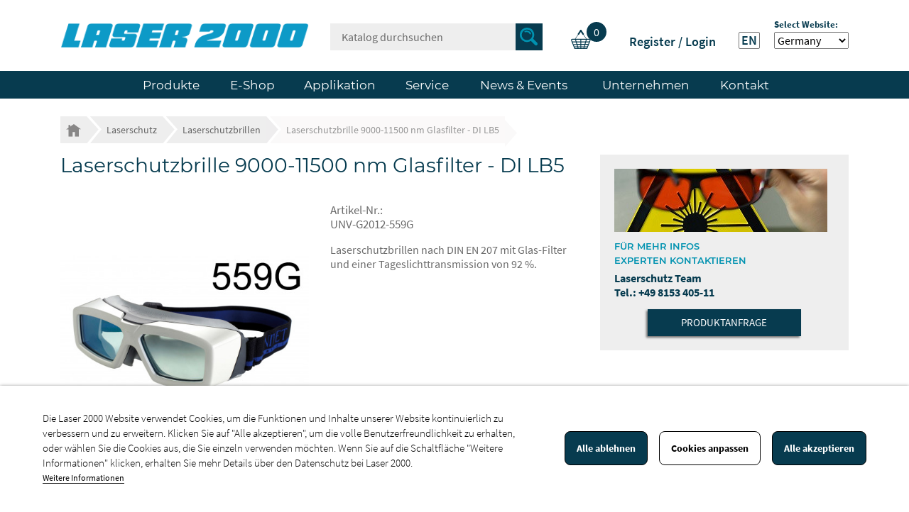

--- FILE ---
content_type: text/html; charset=utf-8
request_url: https://www.laser2000.com/de/laserschutzbrillen/1131-laserschutzbrille-9000-11500-nm-glasfilter-di-lb5.html
body_size: 19368
content:
<!doctype html>
<html lang="de">

  <head>
    
      
  <meta charset="utf-8">


  <meta http-equiv="x-ua-compatible" content="ie=edge">



	<link rel="canonical" href="https://www.laser2000.com/de/laserschutzbrillen/1131-laserschutzbrille-9000-11500-nm-glasfilter-di-lb5.html">

  <title>Laserschutzbrille 9000-11500 nm, Glasfilter - DI LB5
  
     
  </title>
  <meta name="description" content="Laserschutzbrillen nach DIN EN 207 mit Glas-Filter und einer Tageslichttransmission von 92%.">
  <meta name="keywords" content="">
    
	<!-- MODIFY -->
		<!-- MODIFY END -->
	
    
      	  
		 <!-- MODIFY -->
				
						
				<link rel="alternate" href="https://www.laser2000.com/de/laserschutzbrillen/1131-laserschutzbrille-9000-11500-nm-glasfilter-di-lb5.html" hreflang="de-DE">
				
						 
				<!-- MODIFY END -->
		
      	  
		 <!-- MODIFY -->
				
						
				<link rel="alternate" href="https://www.laser2000.com/en/laser-safety-goggles/1131-laser-safety-goggle-9000-11500-nm--glass-filter---di-lb5.html" hreflang="en-EN">
				
						 
				<!-- MODIFY END -->
		
        



  <meta name="viewport" content="width=device-width, initial-scale=1">



  <link rel="icon" type="image/vnd.microsoft.icon" href="https://www.laser2000.com/img/favicon.ico?1741772509">
  <link rel="shortcut icon" type="image/x-icon" href="https://www.laser2000.com/img/favicon.ico?1741772509">



    <link rel="stylesheet" href="https://www.laser2000.com/themes/classic/assets/css/theme.css" type="text/css" media="all">
  <link rel="stylesheet" href="https://www.laser2000.com/modules/blockreassurance/views/dist/front.css" type="text/css" media="all">
  <link rel="stylesheet" href="https://www.laser2000.com/themes/laser2000/modules/relatedproducts//views/css/relatedproducts-list-a.css" type="text/css" media="all">
  <link rel="stylesheet" href="https://www.laser2000.com/themes/laser2000/modules/relatedproducts//views/css/relatedproducts-thumbnails.css" type="text/css" media="all">
  <link rel="stylesheet" href="https://www.laser2000.com/themes/laser2000/modules/relatedproducts//views/css/relatedproducts-global.css" type="text/css" media="all">
  <link rel="stylesheet" href="https://www.laser2000.com/themes/laser2000/modules/relatedproducts//views/css/relatedproducts-column.css" type="text/css" media="all">
  <link rel="stylesheet" href="https://www.laser2000.com/themes/laser2000/modules/relatedproducts//views/css/vendor/busy-load/app.min.css" type="text/css" media="all">
  <link rel="stylesheet" href="https://www.laser2000.com/modules/gformbuilderpro/views/css/front/jquery.minicolors.css" type="text/css" media="all">
  <link rel="stylesheet" href="https://www.laser2000.com/modules/gformbuilderpro/views/css/front/gformbuilderpro.css" type="text/css" media="all">
  <link rel="stylesheet" href="https://www.laser2000.com/themes/laser2000/modules/pm_advancedtopmenu/views/css/pm_advancedtopmenu_base.css" type="text/css" media="all">
  <link rel="stylesheet" href="https://www.laser2000.com/modules/pm_advancedtopmenu/views/css/pm_advancedtopmenu_product.css" type="text/css" media="all">
  <link rel="stylesheet" href="https://www.laser2000.com/themes/laser2000/modules/pm_advancedtopmenu/views/css/pm_advancedtopmenu_global-1.css" type="text/css" media="all">
  <link rel="stylesheet" href="https://www.laser2000.com/themes/laser2000/modules/pm_advancedtopmenu/views/css/pm_advancedtopmenu_advanced-1.css" type="text/css" media="all">
  <link rel="stylesheet" href="https://www.laser2000.com/themes/laser2000/modules/pm_advancedtopmenu/views/css/pm_advancedtopmenu-1.css" type="text/css" media="all">
  <link rel="stylesheet" href="https://www.laser2000.com/themes/laser2000/modules/stfacetedsearch/views/dist/front.css" type="text/css" media="all">
  <link rel="stylesheet" href="https://www.laser2000.com/themes/laser2000/modules/stfacetedsearch/views/css/nouislider.min.css" type="text/css" media="all">
  <link rel="stylesheet" href="https://www.laser2000.com/themes/laser2000/modules/stfacetedsearch/views/font/fontello-codes.css" type="text/css" media="all">
  <link rel="stylesheet" href="https://www.laser2000.com/themes/laser2000/modules/mib/mib.css" type="text/css" media="all">
  <link rel="stylesheet" href="https://www.laser2000.com/themes/laser2000/modules/mib/lib/css/lightslider.css" type="text/css" media="all">
  <link rel="stylesheet" href="https://www.laser2000.com/themes/laser2000/modules/productcontacts/views/css/productcontacts.css" type="text/css" media="all">
  <link rel="stylesheet" href="https://www.laser2000.com/themes/laser2000/modules/ambjolisearch/views/css/jolisearch-common.css" type="text/css" media="all">
  <link rel="stylesheet" href="https://www.laser2000.com/themes/laser2000/modules/ambjolisearch/views/css/jolisearch-modern.css" type="text/css" media="all">
  <link rel="stylesheet" href="https://www.laser2000.com/modules/lgcookieslaw/views/css/front.css" type="text/css" media="all">
  <link rel="stylesheet" href="https://www.laser2000.com/modules/lgcookieslaw/views/css/lgcookieslaw.css" type="text/css" media="all">
  <link rel="stylesheet" href="https://www.laser2000.com/js/jquery/ui/themes/base/minified/jquery-ui.min.css" type="text/css" media="all">
  <link rel="stylesheet" href="https://www.laser2000.com/js/jquery/ui/themes/base/minified/jquery.ui.theme.min.css" type="text/css" media="all">
  <link rel="stylesheet" href="https://www.laser2000.com/js/jquery/plugins/fancybox/jquery.fancybox.css" type="text/css" media="all">
  <link rel="stylesheet" href="https://www.laser2000.com/modules/ps_imageslider/css/homeslider.css" type="text/css" media="all">
  <link rel="stylesheet" href="https://www.laser2000.com/themes/classic/assets/css/custom.css" type="text/css" media="all">




  

  <script type="text/javascript">
        var adtm_activeLink = {"id":2022,"type":"category"};
        var adtm_isToggleMode = false;
        var adtm_menuHamburgerSelector = "#menu-icon, .menu-icon";
        var adtm_stickyOnMobile = false;
        var jolisearch = {"amb_joli_search_action":"https:\/\/www.laser2000.com\/de\/jolisearch","amb_joli_search_link":"https:\/\/www.laser2000.com\/de\/jolisearch","amb_joli_search_controller":"jolisearch","blocksearch_type":"top","show_cat_desc":0,"ga_acc":0,"id_lang":1,"url_rewriting":1,"use_autocomplete":2,"minwordlen":3,"l_products":"Products","l_manufacturers":"Manufacturers","l_categories":"Kategorien","l_no_results_found":"No results found","l_more_results":"More results \u00bb","ENT_QUOTES":3,"search_ssl":true,"self":"\/home\/presta\/modules\/ambjolisearch","position":{"my":"right top","at":"right bottom","collision":"flipfit none"},"classes":"ps17","display_manufacturer":"","display_category":""};
        var lgcookieslaw_block = false;
        var lgcookieslaw_cookie_name = "__lglaw";
        var lgcookieslaw_logging = false;
        var lgcookieslaw_position = "2";
        var lgcookieslaw_reload = false;
        var lgcookieslaw_session_time = "31536000";
        var lineven_rlp = {"datas":{"refresh_mode":"NOTHING","refresh_delay":"300","partners_reviews_module":false,"partners_reviews_module_grade_url":""},"id":"70","name":"relatedproducts","is_test_mode":0,"ajax":[],"urls":{"service_dispatcher_url":"https:\/\/www.laser2000.com\/de\/module\/relatedproducts\/servicedispatcher","service_dispatcher_ssl_url":"https:\/\/www.laser2000.com\/de\/module\/relatedproducts\/servicedispatcher","short_url":"modules\/relatedproducts\/","base_url":"\/modules\/relatedproducts\/","css_url":"\/modules\/relatedproducts\/views\/css\/","cart_url":"https:\/\/www.laser2000.com\/de\/warenkorb?action=show","order_url":"https:\/\/www.laser2000.com\/de\/Bestellung"}};
        var mib_ascroll = 1;
        var mib_pause = 1;
        var mib_speed = 600;
        var prestashop = {"cart":{"products":[],"totals":{"total":{"type":"total","label":"Gesamt","amount":0,"value":"0,00\u00a0\u20ac"},"total_including_tax":{"type":"total","label":"Gesamt (inkl. MwSt.)","amount":0,"value":"0,00\u00a0\u20ac"},"total_excluding_tax":{"type":"total","label":"Gesamtpreis o. MwSt.","amount":0,"value":"0,00\u00a0\u20ac"}},"subtotals":{"products":{"type":"products","label":"Zwischensumme","amount":0,"value":"0,00\u00a0\u20ac"},"discounts":null,"shipping":{"type":"shipping","label":"Versand","amount":0,"value":""},"tax":{"type":"tax","label":"Steuers\u00e4tze","amount":0,"value":"0,00\u00a0\u20ac"}},"products_count":0,"summary_string":"0 Artikel","vouchers":{"allowed":1,"added":[]},"discounts":[],"minimalPurchase":0,"minimalPurchaseRequired":""},"currency":{"name":"Euro","iso_code":"EUR","iso_code_num":"978","sign":"\u20ac"},"customer":{"lastname":null,"firstname":null,"email":null,"birthday":null,"newsletter":null,"newsletter_date_add":null,"optin":null,"website":null,"company":null,"siret":null,"ape":null,"is_logged":false,"gender":{"type":null,"name":null},"addresses":[]},"language":{"name":"Deutsch (German)","iso_code":"de","locale":"de-DE","language_code":"de-DE","is_rtl":"0","date_format_lite":"d.m.Y","date_format_full":"d.m.Y H:i:s","id":1},"page":{"title":"","canonical":null,"meta":{"title":"Laserschutzbrille 9000-11500 nm, Glasfilter - DI LB5","description":"Laserschutzbrillen nach DIN EN 207 mit Glas-Filter und einer Tageslichttransmission von 92%.","keywords":"","robots":"index"},"page_name":"product","body_classes":{"lang-de":true,"lang-rtl":false,"country-DE":true,"currency-EUR":true,"layout-full-width":true,"page-product":true,"tax-display-enabled":true,"product-id-1131":true,"product-Laserschutzbrille 9000-11500 nm Glasfilter - DI LB5":true,"product-id-category-2022":true,"product-id-manufacturer-0":true,"product-id-supplier-0":true},"admin_notifications":[]},"shop":{"name":"Laser 2000 GmbH","logo":"https:\/\/www.laser2000.com\/img\/laser2000-logo-1741772954.jpg","stores_icon":"https:\/\/www.laser2000.com\/img\/logo_stores.png","favicon":"https:\/\/www.laser2000.com\/img\/favicon.ico"},"urls":{"base_url":"https:\/\/www.laser2000.com\/","current_url":"https:\/\/www.laser2000.com\/de\/laserschutzbrillen\/1131-laserschutzbrille-9000-11500-nm-glasfilter-di-lb5.html","shop_domain_url":"https:\/\/www.laser2000.com","img_ps_url":"https:\/\/www.laser2000.com\/img\/","img_cat_url":"https:\/\/www.laser2000.com\/img\/c\/","img_lang_url":"https:\/\/www.laser2000.com\/img\/l\/","img_prod_url":"https:\/\/www.laser2000.com\/img\/p\/","img_manu_url":"https:\/\/www.laser2000.com\/img\/m\/","img_sup_url":"https:\/\/www.laser2000.com\/img\/su\/","img_ship_url":"https:\/\/www.laser2000.com\/img\/s\/","img_store_url":"https:\/\/www.laser2000.com\/img\/st\/","img_col_url":"https:\/\/www.laser2000.com\/img\/co\/","img_url":"https:\/\/www.laser2000.com\/themes\/laser2000\/assets\/img\/","css_url":"https:\/\/www.laser2000.com\/themes\/laser2000\/assets\/css\/","js_url":"https:\/\/www.laser2000.com\/themes\/laser2000\/assets\/js\/","pic_url":"https:\/\/www.laser2000.com\/upload\/","pages":{"address":"https:\/\/www.laser2000.com\/de\/adresse","addresses":"https:\/\/www.laser2000.com\/de\/adressen","authentication":"https:\/\/www.laser2000.com\/de\/anmeldung","cart":"https:\/\/www.laser2000.com\/de\/warenkorb","category":"https:\/\/www.laser2000.com\/de\/index.php?controller=category","cms":"https:\/\/www.laser2000.com\/de\/index.php?controller=cms","contact":"https:\/\/www.laser2000.com\/de\/kontakt","discount":"https:\/\/www.laser2000.com\/de\/Rabatt","guest_tracking":"https:\/\/www.laser2000.com\/de\/auftragsverfolgung-gast","history":"https:\/\/www.laser2000.com\/de\/bestellungsverlauf","identity":"https:\/\/www.laser2000.com\/de\/profil","index":"https:\/\/www.laser2000.com\/de\/","my_account":"https:\/\/www.laser2000.com\/de\/mein-Konto","order_confirmation":"https:\/\/www.laser2000.com\/de\/bestellbestatigung","order_detail":"https:\/\/www.laser2000.com\/de\/index.php?controller=order-detail","order_follow":"https:\/\/www.laser2000.com\/de\/bestellverfolgung","order":"https:\/\/www.laser2000.com\/de\/Bestellung","order_return":"https:\/\/www.laser2000.com\/de\/index.php?controller=order-return","order_slip":"https:\/\/www.laser2000.com\/de\/bestellschein","pagenotfound":"https:\/\/www.laser2000.com\/de\/seite-nicht-gefunden","password":"https:\/\/www.laser2000.com\/de\/passwort-zuruecksetzen","pdf_invoice":"https:\/\/www.laser2000.com\/de\/index.php?controller=pdf-invoice","pdf_order_return":"https:\/\/www.laser2000.com\/de\/index.php?controller=pdf-order-return","pdf_order_slip":"https:\/\/www.laser2000.com\/de\/index.php?controller=pdf-order-slip","prices_drop":"https:\/\/www.laser2000.com\/de\/angebote","product":"https:\/\/www.laser2000.com\/de\/index.php?controller=product","search":"https:\/\/www.laser2000.com\/de\/suche","sitemap":"https:\/\/www.laser2000.com\/de\/Sitemap","stores":"https:\/\/www.laser2000.com\/de\/shops","supplier":"https:\/\/www.laser2000.com\/de\/lieferant","register":"https:\/\/www.laser2000.com\/de\/anmeldung?create_account=1","order_login":"https:\/\/www.laser2000.com\/de\/Bestellung?login=1"},"alternative_langs":{"de-DE":"https:\/\/www.laser2000.com\/de\/laserschutzbrillen\/1131-laserschutzbrille-9000-11500-nm-glasfilter-di-lb5.html","en-EN":"https:\/\/www.laser2000.com\/en\/laser-safety-goggles\/1131-laser-safety-goggle-9000-11500-nm--glass-filter---di-lb5.html"},"theme_assets":"\/themes\/laser2000\/assets\/","actions":{"logout":"https:\/\/www.laser2000.com\/de\/?mylogout="},"no_picture_image":{"bySize":{"small_default":{"url":"https:\/\/www.laser2000.com\/img\/p\/de-default-small_default.jpg","width":98,"height":98},"cart_default":{"url":"https:\/\/www.laser2000.com\/img\/p\/de-default-cart_default.jpg","width":125,"height":125},"home_default":{"url":"https:\/\/www.laser2000.com\/img\/p\/de-default-home_default.jpg","width":250,"height":250},"medium_default":{"url":"https:\/\/www.laser2000.com\/img\/p\/de-default-medium_default.jpg","width":452,"height":452},"large_default":{"url":"https:\/\/www.laser2000.com\/img\/p\/de-default-large_default.jpg","width":800,"height":800}},"small":{"url":"https:\/\/www.laser2000.com\/img\/p\/de-default-small_default.jpg","width":98,"height":98},"medium":{"url":"https:\/\/www.laser2000.com\/img\/p\/de-default-home_default.jpg","width":250,"height":250},"large":{"url":"https:\/\/www.laser2000.com\/img\/p\/de-default-large_default.jpg","width":800,"height":800},"legend":""}},"configuration":{"display_taxes_label":true,"display_prices_tax_incl":false,"is_catalog":false,"show_prices":true,"opt_in":{"partner":false},"quantity_discount":{"type":"price","label":"St\u00fcckpreis"},"voucher_enabled":1,"return_enabled":0},"field_required":[],"breadcrumb":{"links":[{"title":"Startseite","url":"https:\/\/www.laser2000.com\/de\/"},{"title":"Laserschutz","url":"https:\/\/www.laser2000.com\/de\/1003-laserschutz"},{"title":"Laserschutzbrillen","url":"https:\/\/www.laser2000.com\/de\/2022-laserschutzbrillen"},{"title":"Laserschutzbrille 9000-11500 nm Glasfilter - DI LB5","url":"https:\/\/www.laser2000.com\/de\/laserschutzbrillen\/1131-laserschutzbrille-9000-11500-nm-glasfilter-di-lb5.html"}],"count":4},"link":{"protocol_link":"https:\/\/","protocol_content":"https:\/\/"},"time":1768451606,"static_token":"f54deb46de31d42912176e116aa26f5a","token":"1d948976a4f95c594e38a794fe2919fb","debug":false};
        var psemailsubscription_subscription = "https:\/\/www.laser2000.com\/de\/module\/ps_emailsubscription\/subscription";
        var psr_icon_color = "#F19D76";
        var stfacetdsearch = {"with_inputs":"1","tooltips":false,"price_step":0,"weight_step":0,"drop_down":1,"loading_effect":3,"product_list_selector":"","magic":"1","is_mobile_device":false,"sample":{"price":"12.345.678,12\u00a0\u20ac","weight":"12.345.678,12kg"}};
      </script>



  <style>
    .st-range-box .noUi-connect{background-color:#3FB8AF;}.st-range-box .noUi-vertical{height:200px;}.feds_block_title{color:#444444;}.feds_block_title{background-color:#F6F6F6;}#feds_search_filters #search_filters{margin-bottom:25px;}.feds_overlay_loader{font-size:16px;}.facet_title, .feds_dropdown_tri{border-color:#E2E2E2;}#search_filters .feds_facet .facet_with_max_height{max-height:320px;}.feds_block_content{font-size:14px;}.feds_block_title{padding-left:8px;}.feds_block_content{padding-left:0px;}.facet_colexp_block{padding-left:22px;}@media only screen and (min-width:768px){.feds_facet_x .feds_dropdown_list{padding-left:22px;}}@media only screen and (max-width:767px){.feds_facet_x .facet_colexp_block{padding-left:22px;}}.facet_title, .feds_dropdown_tri{padding-left:10px;}.feds_active_filters{padding-left:10px;}.feds_block_title{padding-top:10px;}.feds_block_content{padding-top:0px;}.facet_colexp_block{padding-top:10px;}@media only screen and (min-width:768px){.feds_facet_x .feds_dropdown_list{padding-top:10px;}}@media only screen and (max-width:767px){.feds_facet_x .facet_colexp_block{padding-top:10px;}}.facet_title, .feds_dropdown_tri{padding-top:8px;}.feds_active_filters{padding-top:10px;}.feds_block_title{padding-right:8px;}.feds_block_content{padding-right:0px;}.facet_colexp_block{padding-right:22px;}@media only screen and (min-width:768px){.feds_facet_x .feds_dropdown_list{padding-right:22px;}}@media only screen and (max-width:767px){.feds_facet_x .facet_colexp_block{padding-right:22px;}}.facet_title, .feds_dropdown_tri{padding-right:10px;}.feds_active_filters{padding-right:10px;}.feds_block_title{padding-bottom:10px;}.feds_block_content{padding-bottom:0px;}.facet_colexp_block{padding-bottom:10px;}@media only screen and (min-width:768px){.feds_facet_x .feds_dropdown_list{padding-bottom:10px;}}@media only screen and (max-width:767px){.feds_facet_x .facet_colexp_block{padding-bottom:10px;}}.facet_title, .feds_dropdown_tri{padding-bottom:8px;}.feds_active_filters{padding-bottom:10px;}.facet_title, .feds_dropdown_tri{border-left-width:0px;}.facet_colexp_block{border-left-width:0px;}@media only screen and (min-width:768px){.feds_facet_x .feds_dropdown_list{border-left-width:0px;}}@media only screen and (max-width:767px){.feds_facet_x .facet_colexp_block{border-left-width:0px;}}.facet_title, .feds_dropdown_tri{border-top-width:0px;}.facet_colexp_block{border-top-width:0px;}@media only screen and (min-width:768px){.feds_facet_x .feds_dropdown_list{border-top-width:0px;}}@media only screen and (max-width:767px){.feds_facet_x .facet_colexp_block{border-top-width:0px;}}.facet_title, .feds_dropdown_tri{border-right-width:0px;}.facet_colexp_block{border-right-width:0px;}@media only screen and (min-width:768px){.feds_facet_x .feds_dropdown_list{border-right-width:0px;}}@media only screen and (max-width:767px){.feds_facet_x .facet_colexp_block{border-right-width:0px;}}.facet_title, .feds_dropdown_tri{border-bottom-width:1px;}.facet_colexp_block{border-bottom-width:0px;}@media only screen and (min-width:768px){.feds_facet_x .feds_dropdown_list{border-bottom-width:0px;}}@media only screen and (max-width:767px){.feds_facet_x .facet_colexp_block{border-bottom-width:0px;}}.facet_title_text, .feds_dropdown_tri .stfeds_flex_child{font-size: 14px;}.feds_custom-input-box .feds_custom-input-item.feds_custom-input-checkbox,.feds_custom-input-box .feds_custom-input-item.feds_custom-input-radio{border-width:1px;}.feds_active_filters .feds_link:hover, .feds_active_filters .feds_link.active{color:#E54D26;}.feds_active_filters .feds_link{border-width:1px;text-decoration:none;padding:2px 3px;}.feds_active_filters .feds_link{border-color:#d9d9d9;}.feds_active_filters .feds_link{border-style:dashed;}.feds_custom-input-box .feds_custom-input-item.feds_custom-input-color{border-width:0px;}.feds_custom-input-box .feds_custom-input-item.feds_custom-input-color{line-height:15px;}.feds_dropdown_list{min-width:260px;}.feds_offcanvas_tri{font-size:16px;}.feds_block_title{}.facet_title_text, .feds_dropdown_tri span{}.feds_facet_32 .feds_filter_2688 .feds_link, .feds_facet_32 .feds_filter_2688 .feds_showmore_button{padding-top:2px;padding-bottom:2px;}.feds_facet_32 .feds_filter_2689 .feds_link, .feds_facet_32 .feds_filter_2689 .feds_showmore_button{padding-top:2px;padding-bottom:2px;}.feds_facet_32 .feds_filter_2690 .feds_link, .feds_facet_32 .feds_filter_2690 .feds_showmore_button{padding-top:2px;padding-bottom:2px;}.feds_facet_32 .feds_filter_2691 .feds_link, .feds_facet_32 .feds_filter_2691 .feds_showmore_button{padding-top:2px;padding-bottom:2px;}.feds_facet_70 .feds_filter_2733 .feds_link, .feds_facet_70 .feds_filter_2733 .feds_showmore_button{padding-top:2px;padding-bottom:2px;}.feds_facet_34 .feds_filter_2764 .feds_link, .feds_facet_34 .feds_filter_2764 .feds_showmore_button{padding-top:2px;padding-bottom:2px;}.feds_facet_34 .feds_filter_2765 .feds_link, .feds_facet_34 .feds_filter_2765 .feds_showmore_button{padding-top:2px;padding-bottom:2px;}.feds_facet_18 .feds_filter_2805 .feds_link, .feds_facet_18 .feds_filter_2805 .feds_showmore_button{padding-top:2px;padding-bottom:2px;}.feds_facet_18 .feds_filter_2806 .feds_link, .feds_facet_18 .feds_filter_2806 .feds_showmore_button{padding-top:2px;padding-bottom:2px;}.feds_facet_35 .feds_filter_2807 .feds_link, .feds_facet_35 .feds_filter_2807 .feds_showmore_button{padding-top:2px;padding-bottom:2px;}.feds_facet_43 .feds_filter_2808 .feds_link, .feds_facet_43 .feds_filter_2808 .feds_showmore_button{padding-top:2px;padding-bottom:2px;}.feds_facet_43 .feds_filter_2809 .feds_link, .feds_facet_43 .feds_filter_2809 .feds_showmore_button{padding-top:2px;padding-bottom:2px;}.feds_facet_44 .feds_filter_2812 .feds_link, .feds_facet_44 .feds_filter_2812 .feds_showmore_button{padding-top:2px;padding-bottom:2px;}.feds_facet_44 .feds_filter_2813 .feds_link, .feds_facet_44 .feds_filter_2813 .feds_showmore_button{padding-top:2px;padding-bottom:2px;}.feds_facet_45 .feds_filter_2814 .feds_link, .feds_facet_45 .feds_filter_2814 .feds_showmore_button{padding-top:2px;padding-bottom:2px;}.feds_facet_45 .feds_filter_2815 .feds_link, .feds_facet_45 .feds_filter_2815 .feds_showmore_button{padding-top:2px;padding-bottom:2px;}.feds_facet_46 .feds_filter_2816 .feds_link, .feds_facet_46 .feds_filter_2816 .feds_showmore_button{padding-top:2px;padding-bottom:2px;}.feds_facet_46 .feds_filter_2817 .feds_link, .feds_facet_46 .feds_filter_2817 .feds_showmore_button{padding-top:2px;padding-bottom:2px;}.feds_facet_46 .feds_filter_2818 .feds_link, .feds_facet_46 .feds_filter_2818 .feds_showmore_button{padding-top:2px;padding-bottom:2px;}.feds_facet_47 .feds_filter_2821 .feds_link, .feds_facet_47 .feds_filter_2821 .feds_showmore_button{padding-top:2px;padding-bottom:2px;}.feds_facet_47 .feds_filter_2822 .feds_link, .feds_facet_47 .feds_filter_2822 .feds_showmore_button{padding-top:2px;padding-bottom:2px;}.feds_facet_48 .feds_filter_2823 .feds_link, .feds_facet_48 .feds_filter_2823 .feds_showmore_button{padding-top:2px;padding-bottom:2px;}.feds_facet_48 .feds_filter_2824 .feds_link, .feds_facet_48 .feds_filter_2824 .feds_showmore_button{padding-top:2px;padding-bottom:2px;}.feds_facet_49 .feds_filter_2825 .feds_link, .feds_facet_49 .feds_filter_2825 .feds_showmore_button{padding-top:2px;padding-bottom:2px;}.feds_facet_51 .feds_filter_2826 .feds_link, .feds_facet_51 .feds_filter_2826 .feds_showmore_button{padding-top:2px;padding-bottom:2px;}.feds_facet_52 .feds_filter_2827 .feds_link, .feds_facet_52 .feds_filter_2827 .feds_showmore_button{padding-top:2px;padding-bottom:2px;}.feds_facet_53 .feds_filter_2828 .feds_link, .feds_facet_53 .feds_filter_2828 .feds_showmore_button{padding-top:2px;padding-bottom:2px;}.feds_facet_54 .feds_filter_2829 .feds_link, .feds_facet_54 .feds_filter_2829 .feds_showmore_button{padding-top:2px;padding-bottom:2px;}.feds_facet_55 .feds_filter_2830 .feds_link, .feds_facet_55 .feds_filter_2830 .feds_showmore_button{padding-top:2px;padding-bottom:2px;}.feds_facet_56 .feds_filter_2831 .feds_link, .feds_facet_56 .feds_filter_2831 .feds_showmore_button{padding-top:2px;padding-bottom:2px;}.feds_facet_56 .feds_filter_2832 .feds_link, .feds_facet_56 .feds_filter_2832 .feds_showmore_button{padding-top:2px;padding-bottom:2px;}.feds_facet_57 .feds_filter_2833 .feds_link, .feds_facet_57 .feds_filter_2833 .feds_showmore_button{padding-top:2px;padding-bottom:2px;}.feds_facet_57 .feds_filter_2834 .feds_link, .feds_facet_57 .feds_filter_2834 .feds_showmore_button{padding-top:2px;padding-bottom:2px;}.feds_facet_58 .feds_filter_2835 .feds_link, .feds_facet_58 .feds_filter_2835 .feds_showmore_button{padding-top:2px;padding-bottom:2px;}.feds_facet_59 .feds_filter_2836 .feds_link, .feds_facet_59 .feds_filter_2836 .feds_showmore_button{padding-top:2px;padding-bottom:2px;}.feds_facet_22 .feds_filter_2837 .feds_link, .feds_facet_22 .feds_filter_2837 .feds_showmore_button{padding-top:2px;padding-bottom:2px;}.feds_facet_22 .feds_filter_2838 .feds_link, .feds_facet_22 .feds_filter_2838 .feds_showmore_button{padding-top:2px;padding-bottom:2px;}.feds_facet_40 .feds_filter_2839 .feds_link, .feds_facet_40 .feds_filter_2839 .feds_showmore_button{padding-top:2px;padding-bottom:2px;}.feds_facet_63 .feds_filter_2840 .feds_link, .feds_facet_63 .feds_filter_2840 .feds_showmore_button{padding-top:2px;padding-bottom:2px;}.feds_facet_63 .feds_filter_2841 .feds_link, .feds_facet_63 .feds_filter_2841 .feds_showmore_button{padding-top:2px;padding-bottom:2px;}.feds_facet_63 .feds_filter_2842 .feds_link, .feds_facet_63 .feds_filter_2842 .feds_showmore_button{padding-top:2px;padding-bottom:2px;}.feds_facet_63 .feds_filter_2843 .feds_link, .feds_facet_63 .feds_filter_2843 .feds_showmore_button{padding-top:2px;padding-bottom:2px;}.feds_facet_63 .feds_filter_2844 .feds_link, .feds_facet_63 .feds_filter_2844 .feds_showmore_button{padding-top:2px;padding-bottom:2px;}.feds_facet_65 .feds_filter_2845 .feds_link, .feds_facet_65 .feds_filter_2845 .feds_showmore_button{padding-top:2px;padding-bottom:2px;}.feds_facet_26 .feds_filter_2846 .feds_link, .feds_facet_26 .feds_filter_2846 .feds_showmore_button{padding-top:2px;padding-bottom:2px;}.feds_facet_26 .feds_filter_2847 .feds_link, .feds_facet_26 .feds_filter_2847 .feds_showmore_button{padding-top:2px;padding-bottom:2px;}.feds_facet_26 .feds_filter_2848 .feds_link, .feds_facet_26 .feds_filter_2848 .feds_showmore_button{padding-top:2px;padding-bottom:2px;}.feds_facet_26 .feds_filter_2849 .feds_link, .feds_facet_26 .feds_filter_2849 .feds_showmore_button{padding-top:2px;padding-bottom:2px;}.feds_facet_26 .feds_filter_2850 .feds_link, .feds_facet_26 .feds_filter_2850 .feds_showmore_button{padding-top:2px;padding-bottom:2px;}.feds_facet_26 .feds_filter_2851 .feds_link, .feds_facet_26 .feds_filter_2851 .feds_showmore_button{padding-top:2px;padding-bottom:2px;}.feds_facet_26 .feds_filter_2852 .feds_link, .feds_facet_26 .feds_filter_2852 .feds_showmore_button{padding-top:2px;padding-bottom:2px;}.feds_facet_26 .feds_filter_2853 .feds_link, .feds_facet_26 .feds_filter_2853 .feds_showmore_button{padding-top:2px;padding-bottom:2px;}.feds_facet_26 .feds_filter_2854 .feds_link, .feds_facet_26 .feds_filter_2854 .feds_showmore_button{padding-top:2px;padding-bottom:2px;}.feds_facet_26 .feds_filter_2855 .feds_link, .feds_facet_26 .feds_filter_2855 .feds_showmore_button{padding-top:2px;padding-bottom:2px;}.feds_facet_50 .feds_filter_2856 .feds_link, .feds_facet_50 .feds_filter_2856 .feds_showmore_button{padding-top:2px;padding-bottom:2px;}.feds_facet_50 .feds_filter_2857 .feds_link, .feds_facet_50 .feds_filter_2857 .feds_showmore_button{padding-top:2px;padding-bottom:2px;}.feds_facet_72 .feds_filter_2858 .feds_link, .feds_facet_72 .feds_filter_2858 .feds_showmore_button{padding-top:2px;padding-bottom:2px;}.feds_facet_17 .feds_filter_2859 .feds_link, .feds_facet_17 .feds_filter_2859 .feds_showmore_button{padding-top:2px;padding-bottom:2px;}.feds_facet_17 .feds_filter_2860 .feds_link, .feds_facet_17 .feds_filter_2860 .feds_showmore_button{padding-top:2px;padding-bottom:2px;}.feds_facet_17 .feds_filter_2861 .feds_link, .feds_facet_17 .feds_filter_2861 .feds_showmore_button{padding-top:2px;padding-bottom:2px;}.feds_facet_71 .feds_filter_2862 .feds_link, .feds_facet_71 .feds_filter_2862 .feds_showmore_button{padding-top:2px;padding-bottom:2px;}.feds_facet_71 .feds_filter_2863 .feds_link, .feds_facet_71 .feds_filter_2863 .feds_showmore_button{padding-top:2px;padding-bottom:2px;}.feds_facet_71 .feds_filter_2864 .feds_link, .feds_facet_71 .feds_filter_2864 .feds_showmore_button{padding-top:2px;padding-bottom:2px;}.feds_facet_71 .feds_filter_2865 .feds_link, .feds_facet_71 .feds_filter_2865 .feds_showmore_button{padding-top:2px;padding-bottom:2px;}.feds_facet_15 .feds_filter_2866 .feds_link, .feds_facet_15 .feds_filter_2866 .feds_showmore_button{padding-top:2px;padding-bottom:2px;}.feds_facet_15 .feds_filter_2867 .feds_link, .feds_facet_15 .feds_filter_2867 .feds_showmore_button{padding-top:2px;padding-bottom:2px;}.feds_facet_15 .feds_filter_2868 .feds_link, .feds_facet_15 .feds_filter_2868 .feds_showmore_button{padding-top:2px;padding-bottom:2px;}.feds_facet_20 .feds_filter_2869 .feds_link, .feds_facet_20 .feds_filter_2869 .feds_showmore_button{padding-top:2px;padding-bottom:2px;}.feds_facet_20 .feds_filter_2870 .feds_link, .feds_facet_20 .feds_filter_2870 .feds_showmore_button{padding-top:2px;padding-bottom:2px;}.feds_facet_67 .feds_filter_2871 .feds_link, .feds_facet_67 .feds_filter_2871 .feds_showmore_button{padding-top:2px;padding-bottom:2px;}.feds_facet_67 .feds_filter_2872 .feds_link, .feds_facet_67 .feds_filter_2872 .feds_showmore_button{padding-top:2px;padding-bottom:2px;}.feds_facet_67 .feds_filter_2873 .feds_link, .feds_facet_67 .feds_filter_2873 .feds_showmore_button{padding-top:2px;padding-bottom:2px;}.feds_facet_69 .feds_filter_2874 .feds_link, .feds_facet_69 .feds_filter_2874 .feds_showmore_button{padding-top:2px;padding-bottom:2px;}.feds_facet_69 .feds_filter_2875 .feds_link, .feds_facet_69 .feds_filter_2875 .feds_showmore_button{padding-top:2px;padding-bottom:2px;}.feds_facet_69 .feds_filter_2876 .feds_link, .feds_facet_69 .feds_filter_2876 .feds_showmore_button{padding-top:2px;padding-bottom:2px;}.feds_facet_24 .feds_filter_2877 .feds_link, .feds_facet_24 .feds_filter_2877 .feds_showmore_button{padding-top:2px;padding-bottom:2px;}.feds_facet_24 .feds_filter_2878 .feds_link, .feds_facet_24 .feds_filter_2878 .feds_showmore_button{padding-top:2px;padding-bottom:2px;}.feds_facet_24 .feds_filter_2879 .feds_link, .feds_facet_24 .feds_filter_2879 .feds_showmore_button{padding-top:2px;padding-bottom:2px;}.feds_facet_24 .feds_filter_2880 .feds_link, .feds_facet_24 .feds_filter_2880 .feds_showmore_button{padding-top:2px;padding-bottom:2px;}.feds_facet_24 .feds_filter_2881 .feds_link, .feds_facet_24 .feds_filter_2881 .feds_showmore_button{padding-top:2px;padding-bottom:2px;}.feds_facet_33 .feds_filter_2882 .feds_link, .feds_facet_33 .feds_filter_2882 .feds_showmore_button{padding-top:2px;padding-bottom:2px;}.feds_facet_33 .feds_filter_2883 .feds_link, .feds_facet_33 .feds_filter_2883 .feds_showmore_button{padding-top:2px;padding-bottom:2px;}.feds_facet_33 .feds_filter_2884 .feds_link, .feds_facet_33 .feds_filter_2884 .feds_showmore_button{padding-top:2px;padding-bottom:2px;}.feds_facet_33 .feds_filter_2885 .feds_link, .feds_facet_33 .feds_filter_2885 .feds_showmore_button{padding-top:2px;padding-bottom:2px;}.feds_facet_33 .feds_filter_2886 .feds_link, .feds_facet_33 .feds_filter_2886 .feds_showmore_button{padding-top:2px;padding-bottom:2px;}.feds_facet_33 .feds_filter_2887 .feds_link, .feds_facet_33 .feds_filter_2887 .feds_showmore_button{padding-top:2px;padding-bottom:2px;}.feds_facet_19 .feds_filter_2888 .feds_link, .feds_facet_19 .feds_filter_2888 .feds_showmore_button{padding-top:2px;padding-bottom:2px;}.feds_facet_19 .feds_filter_2889 .feds_link, .feds_facet_19 .feds_filter_2889 .feds_showmore_button{padding-top:2px;padding-bottom:2px;}.feds_facet_61 .feds_filter_2890 .feds_link, .feds_facet_61 .feds_filter_2890 .feds_showmore_button{padding-top:2px;padding-bottom:2px;}.feds_facet_68 .feds_filter_2895 .feds_link, .feds_facet_68 .feds_filter_2895 .feds_showmore_button{padding-top:2px;padding-bottom:2px;}.feds_facet_68 .feds_filter_2896 .feds_link, .feds_facet_68 .feds_filter_2896 .feds_showmore_button{padding-top:2px;padding-bottom:2px;}.feds_facet_64 .feds_filter_2897 .feds_link, .feds_facet_64 .feds_filter_2897 .feds_showmore_button{padding-top:2px;padding-bottom:2px;}.feds_facet_64 .feds_filter_2898 .feds_link, .feds_facet_64 .feds_filter_2898 .feds_showmore_button{padding-top:2px;padding-bottom:2px;}.feds_facet_74 .feds_filter_2899 .feds_link, .feds_facet_74 .feds_filter_2899 .feds_showmore_button{padding-top:2px;padding-bottom:2px;}
</style>
    




<!-- Matomo -->
<script>
  var _paq = window._paq = window._paq || [];
  /* tracker methods like "setCustomDimension" should be called before "trackPageView" */
  _paq.push(['trackPageView']);
  _paq.push(['enableLinkTracking']);
  (function() {
    var u="https://piwik.laser2000.com/";
    _paq.push(['setTrackerUrl', u+'matomo.php']);
    _paq.push(['setSiteId', '5']);
    var d=document, g=d.createElement('script'), s=d.getElementsByTagName('script')[0];
    g.async=true; g.src=u+'matomo.js'; s.parentNode.insertBefore(g,s);
  })();
</script>
<!-- End Matomo Code -->

    
	<meta property="og:type" content="product">
	<meta property="og:url" content="https://www.laser2000.com/de/laserschutzbrillen/1131-laserschutzbrille-9000-11500-nm-glasfilter-di-lb5.html">
	<meta property="og:title" content="Laserschutzbrille 9000-11500 nm, Glasfilter - DI LB5">
	<meta property="og:site_name" content="Laser 2000 GmbH">
	<meta property="og:description" content="Laserschutzbrillen nach DIN EN 207 mit Glas-Filter und einer Tageslichttransmission von 92%.">
	<meta property="og:image" content="https://www.laser2000.com/1751-large_default/laserschutzbrille-9000-11500-nm-glasfilter-di-lb5.jpg">
        
  </head>

  <body id="product" class="lang-de country-de currency-eur layout-full-width page-product tax-display-enabled product-id-1131 product-laserschutzbrille-9000-11500-nm-glasfilter-di-lb5 product-id-category-2022 product-id-manufacturer-0 product-id-supplier-0">

    
      
    

    <main>
      
              

      <header id="header">
        
          
  <div class="header-banner">
    
  </div>



  <nav class="header-nav">
    <div class="container">
      <div class="row">
        <div class="col-md-4 hidden-sm-down" id="_desktop_logo">
                            <a href='
				
				
				
									https://www.laser2000.com/de/
								
				
				
				'>
                  <img class="logo img-responsive" src="https://www.laser2000.com/img/laser2000-logo-1741772954.jpg" alt="Laser 2000 GmbH">
                </a>
                    </div>
        <div class="col-md-8 right-nav hidden-sm-down searchbar_show">
                            
                    
                        <div class="top-search">
                            <!-- Block search module TOP -->
<div onclick="hideSearch()" id="search_widget" class="search-widget" data-search-controller-url="//www.laser2000.com/de/suche">
	<form method="get" action="//www.laser2000.com/de/suche">
		<input type="hidden" name="controller" value="search">
		<input type="text" name="s" value="" placeholder="Katalog durchsuchen" aria-label="Suche">
		<button type="submit">
			<img src="/img/magnifier.svg" alt="Search">
      <span class="hidden-xl-down">Suche</span>
		</button>
	</form>
</div>
<!-- /Block search module TOP -->

                        </div>
                    
                
            
             
  
<div id="_desktop_cart">
  <div class="blockcart cart-preview inactive" data-refresh-url="//www.laser2000.com/de/module/ps_shoppingcart/ajax">
    <div class="header">
                      <img src="/img/cart.svg" alt="Warenkorb">
                <span class="cart-products-count">0</span>
          </div>
  </div>
</div>
<div id="_desktop_user_info">
  <div class="user-info">
          <a
        href="https://www.laser2000.com/de/mein-Konto"
        title="Anmelden zu Ihrem Kundenbereich"
        rel="nofollow"
      >
        <span >Register / Login</span>
      </a>
      </div>
</div>
 
<div id="_desktop_language_selector">
  <div class="language-selector-wrapper">
    
    	
		 <a href="https://www.laser2000.com/de/laserschutzbrillen/1131-laserschutzbrille-9000-11500-nm-glasfilter-di-lb5.html"  class="current"  data-iso-code="de">DE</a>
		 
	<!-- MODIFY 
            <a href="https://www.laser2000.com/de/laserschutzbrillen/1131-laserschutzbrille-9000-11500-nm-glasfilter-di-lb5.html"  class="current"  data-iso-code="de">DE</a>
     -->
	
    	
		 <a href="https://www.laser2000.com/en/laser-safety-goggles/1131-laser-safety-goggle-9000-11500-nm--glass-filter---di-lb5.html"  data-iso-code="en">EN</a>
		 
	<!-- MODIFY 
            <a href="https://www.laser2000.com/en/laser-safety-goggles/1131-laser-safety-goggle-9000-11500-nm--glass-filter---di-lb5.html"  data-iso-code="en">EN</a>
     -->
	
      </div>

	<!-- MODIFY -->
	<div class="langselector_margin">
	<span class="select_site">Select Website:</span><br>
	<select style="width:105px;font-weight:400;font-size:12pt" name="country_lang" id="country_lang" onchange="window.open(this.value,'_self'); return false;">
	<option selected value="/de/">
		
				Germany
	
	</option>
	<option  value="/fr/fr/">
			
				France
   
	</option>
	</select>
	</div>
</div>


        </div>

        <div class="hidden-md-up text-sm-center mobile">
          <div class="float-xs-left" id="menu-icon">
            <i class="material-icons d-inline">&#xE5D2;</i>
          </div>
          <div class="float-xs-right" id="_mobile_cart"></div>

          <div class="top-logo" id="_mobile_logo"></div>
          <div class="clearfix"></div>
        </div>
      </div>
    </div>
  </nav>



  <div class="header-top">
    <div class="container">
       <div class="row">
        <div class="col-md-10 col-sm-12 position-static">
          <!-- MODULE PM_AdvancedTopMenu || Presta-Module.com -->
</div><div class="clear"></div><div id="_desktop_top_menu" class="adtm_menu_container ">
	<div id="adtm_menu" data-open-method="1" class="" data-active-id="2022" data-active-type="category">
		<div id="adtm_menu_inner" class="clearfix advtm_open_on_hover">
			<ul id="menu">
								<li class="li-niveau1 advtm_menu_toggle">
					<a class="a-niveau1 adtm_toggle_menu_button">Menu</a>
				</li>
																		
																																																								<li class="li-niveau1 advtm_menu_2 sub">
													<a href="https://www.laser2000.com/de/content/177-produkte" title="Produkte"  class=" a-niveau1"  data-type="cms" data-id="177"><span class="advtm_menu_span advtm_menu_span_2">Produkte</span></a>																	<div class="adtm_sub">
													<table class="columnWrapTable">
							<tr>
																							
																<td class="adtm_column_wrap_td advtm_column_wrap_td_8">
									<div class="adtm_column_wrap advtm_column_wrap_8">
																			<div class="adtm_column_wrap_sizer">&nbsp;</div>
																																																												<div class="adtm_column adtm_column_9">
																																		<span class="column_wrap_title">
																									<a href="#" title=""  class="adtm_unclickable" ></a>																							</span>
																																															<ul class="adtm_elements adtm_elements_9">
																																																																			<li class="">
																															<a href="https://www.laser2000.com/de/1001-laser-lichtquellen" title="Laser &amp; Lichtquellen"  class=""  data-type="category" data-id="1001">Laser &amp; Lichtquellen</a>																											</li>
																																																																																	<li class="">
																															<a href="https://www.laser2000.com/de/1003-laserschutz" title="Laserschutz"  class=""  data-type="category" data-id="1003">Laserschutz</a>																											</li>
																																																																																	<li class="">
																															<a href="https://www.laser2000.com/de/1004-optische-messtechnik" title="Optische Messtechnik"  class=""  data-type="category" data-id="1004">Optische Messtechnik</a>																											</li>
																																																																																	<li class="">
																															<a href="https://www.laser2000.com/de/1005-optik-optomechanik" title="Optik &amp; Optomechanik"  class=""  data-type="category" data-id="1005">Optik &amp; Optomechanik</a>																											</li>
																																																																																	<li class="">
																															<a href="https://www.laser2000.com/de/1007-bildverarbeitung" title="Bildverarbeitung"  class=""  data-type="category" data-id="1007">Bildverarbeitung</a>																											</li>
																																																																																	<li class="">
																															<a href="https://www.laser2000.com/de/1010-faseroptik" title="Faseroptik"  class=""  data-type="category" data-id="1010">Faseroptik</a>																											</li>
																																																																																	<li class="">
																															<a href="https://www.laser2000.com/de/1011-netzwerktechnik" title="Netzwerktechnik"  class=""  data-type="category" data-id="1011">Netzwerktechnik</a>																											</li>
																																																																																	<li class="">
																															<a href="https://www.laser2000.com/de/5150-loesungen" title="L&ouml;sungen"  class=""  data-type="category" data-id="5150">L&ouml;sungen</a>																											</li>
																																						</ul>
																																	</div>
																																																</div>
								</td>
																						</tr>
						</table>
												</div>
										</li>
																			
																																	<li class="li-niveau1 advtm_menu_10 menuHaveNoMobileSubMenu">
													<a href="https://www.laser2000.com/de/1005-optik-optomechanik" title="E-Shop"  class=" a-niveau1"  data-type="category" data-id="1005"><span class="advtm_menu_span advtm_menu_span_10">E-Shop</span></a>																</li>
																			
																																																								<li class="li-niveau1 advtm_menu_3 sub">
													<a href="https://www.laser2000.com/de/content/178-applikation" title="Applikation"  class=" a-niveau1"  data-type="cms" data-id="178"><span class="advtm_menu_span advtm_menu_span_3">Applikation</span></a>																	<div class="adtm_sub">
													<table class="columnWrapTable">
							<tr>
																							
																<td class="adtm_column_wrap_td advtm_column_wrap_td_4">
									<div class="adtm_column_wrap advtm_column_wrap_4">
																			<div class="adtm_column_wrap_sizer">&nbsp;</div>
																																																												<div class="adtm_column adtm_column_4">
																																		<span class="column_wrap_title">
																									<a href="#" title=""  class="adtm_unclickable" ></a>																							</span>
																																															<ul class="adtm_elements adtm_elements_4">
																																																																			<li class="">
																															<a href="https://www.laser2000.com/de/content/181-biophotonik" title="Biophotonik"  class=""  data-type="cms" data-id="181">Biophotonik</a>																											</li>
																																																																																	<li class="">
																															<a href="https://www.laser2000.com/de/content/182-infrarot-bildgebung" title="Infrarot-Bildgebung"  class=""  data-type="cms" data-id="182">Infrarot-Bildgebung</a>																											</li>
																																																																																	<li class="">
																															<a href="https://www.laser2000.com/de/content/183-spektroskopie" title="Spektroskopie"  class=""  data-type="cms" data-id="183">Spektroskopie</a>																											</li>
																																																																																	<li class="">
																															<a href="https://www.laser2000.com/de/content/184-hyperspektrale-bildgebung" title="Hyperspektrale Bildgebung"  class=""  data-type="cms" data-id="184">Hyperspektrale Bildgebung</a>																											</li>
																																																																																	<li class="">
																															<a href="https://www.laser2000.com/de/content/185-bildverarbeitung" title="Bildverarbeitung"  class=""  data-type="cms" data-id="185">Bildverarbeitung</a>																											</li>
																																																																																	<li class="">
																															<a href="https://www.laser2000.com/de/content/186-glasfaser-telekommunikation" title="Glasfaser &amp; Telekommunikation"  class=""  data-type="cms" data-id="186">Glasfaser &amp; Telekommunikation</a>																											</li>
																																																																																	<li class="">
																															<a href="https://www.laser2000.com/de/content/327-laserschweissen" title="Laserschwei&szlig;en"  class=""  data-type="cms" data-id="327">Laserschwei&szlig;en</a>																											</li>
																																						</ul>
																																	</div>
																																																</div>
								</td>
																						</tr>
						</table>
												</div>
										</li>
																			
																																																								<li class="li-niveau1 advtm_menu_4 sub">
													<a href="https://www.laser2000.com/de/content/208-service" title="Service"  class=" a-niveau1"  data-type="cms" data-id="208"><span class="advtm_menu_span advtm_menu_span_4">Service</span></a>																	<div class="adtm_sub">
													<table class="columnWrapTable">
							<tr>
																							
																<td class="adtm_column_wrap_td advtm_column_wrap_td_1">
									<div class="adtm_column_wrap advtm_column_wrap_1">
																			<div class="adtm_column_wrap_sizer">&nbsp;</div>
																																																												<div class="adtm_column adtm_column_5">
																																		<span class="column_wrap_title">
																									<a href="#" title=""  class="adtm_unclickable" ></a>																							</span>
																																															<ul class="adtm_elements adtm_elements_5">
																																																																			<li class="">
																															<a href="https://www.laser2000.com/de/content/25-servicegedanke" title="Servicegedanke"  class=""  data-type="cms" data-id="25">Servicegedanke</a>																											</li>
																																																																																	<li class="">
																															<a href="https://www.laser2000.com/de/content/24-wartung-reparatur" title="Wartung &amp; Reparatur"  class=""  data-type="cms" data-id="24">Wartung &amp; Reparatur</a>																											</li>
																																																																																	<li class="">
																															<a href="https://www.laser2000.com/de/5067-akademie" title="Akademie"  class=""  data-type="category" data-id="5067">Akademie</a>																											</li>
																																																																																	<li class="">
																															<a href="https://www.laser2000.com/de/content/43-laser-2000-wissen" title="Laser 2000 Wissen"  class=""  data-type="cms" data-id="43">Laser 2000 Wissen</a>																											</li>
																																																																																	<li class="">
																															<a href="https://www.laser2000.com/de/content/12-broschueren" title="Brosch&uuml;ren"  class=""  data-type="cms" data-id="12">Brosch&uuml;ren</a>																											</li>
																																						</ul>
																																	</div>
																																																</div>
								</td>
																						</tr>
						</table>
												</div>
										</li>
																			
																																																								<li class="li-niveau1 advtm_menu_5 sub">
													<a href="https://www.laser2000.com/de/content/207-news-events" title="News &amp; Events"  class=" a-niveau1"  data-type="cms" data-id="207"><span class="advtm_menu_span advtm_menu_span_5">News &amp; Events</span></a>																	<div class="adtm_sub">
													<table class="columnWrapTable">
							<tr>
																							
																<td class="adtm_column_wrap_td advtm_column_wrap_td_7">
									<div class="adtm_column_wrap advtm_column_wrap_7">
																			<div class="adtm_column_wrap_sizer">&nbsp;</div>
																																																												<div class="adtm_column adtm_column_8">
																																		<span class="column_wrap_title">
																									<a href="#" title=""  class="adtm_unclickable" ></a>																							</span>
																																															<ul class="adtm_elements adtm_elements_8">
																																																																			<li class="">
																															<a href="https://www.laser2000.com/de/content/30-news" title="News"  class=""  data-type="cms" data-id="30">News</a>																											</li>
																																																																																	<li class="">
																															<a href="https://www.laser2000.com/de/content/175-messen-termine" title="Messen / Termine"  class=""  data-type="cms" data-id="175">Messen / Termine</a>																											</li>
																																						</ul>
																																	</div>
																																																</div>
								</td>
																						</tr>
						</table>
												</div>
										</li>
																			
																																																								<li class="li-niveau1 advtm_menu_7 sub">
													<a href="https://www.laser2000.com/de/content/179-unternehmen" title="Unternehmen"  class=" a-niveau1"  data-type="cms" data-id="179"><span class="advtm_menu_span advtm_menu_span_7">Unternehmen</span></a>																	<div class="adtm_sub">
													<table class="columnWrapTable">
							<tr>
																							
																<td class="adtm_column_wrap_td advtm_column_wrap_td_6">
									<div class="adtm_column_wrap advtm_column_wrap_6">
																			<div class="adtm_column_wrap_sizer">&nbsp;</div>
																																																												<div class="adtm_column adtm_column_7">
																																		<span class="column_wrap_title">
																									<a href="#" title=""  class="adtm_unclickable" ></a>																							</span>
																																															<ul class="adtm_elements adtm_elements_7">
																																																																			<li class="">
																															<a href="https://www.laser2000.com/de/content/6-ueber-uns" title="&Uuml;ber uns"  class=""  data-type="cms" data-id="6">&Uuml;ber uns</a>																											</li>
																																																																																	<li class="">
																															<a href="https://www.laser2000.com/de/content/8-karriere-stellenangebote" title="Karriere / Stellenangebote"  class=""  data-type="cms" data-id="8">Karriere / Stellenangebote</a>																											</li>
																																						</ul>
																																	</div>
																																																</div>
								</td>
																						</tr>
						</table>
												</div>
										</li>
																			
																																																								<li class="li-niveau1 advtm_menu_1 sub">
													<a href="https://www.laser2000.com/de/content/180-kontakt" title="Kontakt"  class=" a-niveau1"  data-type="cms" data-id="180"><span class="advtm_menu_span advtm_menu_span_1">Kontakt</span></a>																	<div class="adtm_sub">
													<table class="columnWrapTable">
							<tr>
																							
																<td class="adtm_column_wrap_td advtm_column_wrap_td_5">
									<div class="adtm_column_wrap advtm_column_wrap_5">
																			<div class="adtm_column_wrap_sizer">&nbsp;</div>
																																																												<div class="adtm_column adtm_column_6">
																																		<span class="column_wrap_title">
																									<a href="#" title=""  class="adtm_unclickable" ></a>																							</span>
																																															<ul class="adtm_elements adtm_elements_6">
																																																																			<li class="">
																															<a href="https://www.laser2000.com/de/content/26-unser-team-kontaktieren" title="Unser Team kontaktieren"  class=""  data-type="cms" data-id="26">Unser Team kontaktieren</a>																											</li>
																																																																																	<li class="">
																															<a href="https://www.laser2000.com/de/content/29-kontaktformular" title="Kontaktformular"  class=""  data-type="cms" data-id="29">Kontaktformular</a>																											</li>
																																																																																	<li class="">
																															<a href="https://www.laser2000.com/de/content/31-anfahrtsbeschreibung" title="Anfahrtsbeschreibung"  class=""  data-type="cms" data-id="31">Anfahrtsbeschreibung</a>																											</li>
																																																																																	<li class="">
																															<a href="https://www.laser2000.com/de/content/32-niederlassungen" title="Niederlassungen"  class=""  data-type="cms" data-id="32">Niederlassungen</a>																											</li>
																																						</ul>
																																	</div>
																																																</div>
								</td>
																						</tr>
						</table>
												</div>
										</li>
												</ul>
		</div>
	</div>
</div>
<div><!-- /MODULE PM_AdvancedTopMenu || Presta-Module.com -->

          <div class="clearfix"></div>
        </div>
      </div>

      <div id="mobile_top_menu_wrapper" class="row hidden-md-up" style="display:none;">
        <div class="js-top-menu mobile" id="_mobile_top_menu"></div>
        <div class="js-top-menu-bottom">
          <div id="_mobile_currency_selector"></div>
          <div id="_mobile_user_info"></div>
          <div id="_mobile_language_selector"></div>
          <div id="_mobile_contact_link"></div>
        </div>
      </div>
    </div>
  </div>

        
      </header>

      
        
<aside id="notifications">
  <div class="container">
    
    
    
      </div>
</aside>
      

      <section id="wrapper">
		
        
                <div class="container">
                

                  
            <nav data-depth="4" class="breadcrumb hidden-sm-down">
  <ol itemscope itemtype="http://schema.org/BreadcrumbList">
    
    <li itemprop="itemListElement" itemscope itemtype="https://schema.org/ListItem">

                      <a itemprop="item" href="/"><span itemprop="name"><img src="/img/home.svg" alt=""></span></a> <!--  -->
                      <meta itemprop="position" content="">
    </li>
              


                  
                  


        
              


                  
                                                                      <li itemprop="itemListElement" itemscope itemtype="https://schema.org/ListItem">
                            <a itemprop="item" href="https://www.laser2000.com/de/1003-laserschutz"><span itemprop="name">Laserschutz</span></a>
                            <meta itemprop="position" content="2">
                        </li>
                                        


        
              


                  
                                                                      <li itemprop="itemListElement" itemscope itemtype="https://schema.org/ListItem">
                            <a itemprop="item" href="https://www.laser2000.com/de/2022-laserschutzbrillen"><span itemprop="name">Laserschutzbrillen</span></a>
                            <meta itemprop="position" content="3">
                        </li>
                                        


        
              


                  
                                                                  <li itemprop="itemListElement" itemscope itemtype="https://schema.org/ListItem">
                        <span itemprop="name" class="end">Laserschutzbrille 9000-11500 nm Glasfilter - DI LB5</span>
                        <meta itemprop="position" content="4">
                      </li>
                                        


        
          
  </ol>
</nav>
          
        
          

          
  <div id="content-wrapper">
    
    
	<section id="main" itemscope itemtype="https://schema.org/Product">
		<meta itemprop="url" content="https://www.laser2000.com/de/laserschutzbrillen/1131-laserschutzbrille-9000-11500-nm-glasfilter-di-lb5.html">

		<div class="row product-container">
			<div class="col-md-8">
                
					<section class="page-content" id="content">
                        
                            
								<h1 class="h1" itemprop="name">Laserschutzbrille 9000-11500 nm Glasfilter - DI LB5</h1>
                            
                        

						<div class="row">
							<div class="col-md-6">
                                
                                    
    <ul class="product-flags">
            </ul>


                                    
                                        <div class="images-container">
  
    <div class="product-cover">
              <img class="js-qv-product-cover" src="https://www.laser2000.com/1751-large_default/laserschutzbrille-9000-11500-nm-glasfilter-di-lb5.jpg" alt="laserschutzbrille_559g_laser2000(1).jpg" title="laserschutzbrille_559g_laser2000(1).jpg" style="width:100%;" itemprop="image">
        <div class="layer hidden-sm-down" data-toggle="modal" data-target="#product-modal">
          <i class="material-icons zoom-in">search</i>
        </div>
          </div>
  

  
    <div class="js-qv-mask mask">
      <ul class="product-images js-qv-product-images">
                  <li class="thumb-container">
            <img
              class="thumb js-thumb  selected "
              data-image-medium-src="https://www.laser2000.com/1751-medium_default/laserschutzbrille-9000-11500-nm-glasfilter-di-lb5.jpg"
              data-image-large-src="https://www.laser2000.com/1751-large_default/laserschutzbrille-9000-11500-nm-glasfilter-di-lb5.jpg"
              src="https://www.laser2000.com/1751-home_default/laserschutzbrille-9000-11500-nm-glasfilter-di-lb5.jpg"
              alt="laserschutzbrille_559g_laser2000(1).jpg"
              title="laserschutzbrille_559g_laser2000(1).jpg"
              width="100"
              itemprop="image"
            >
          </li>
                  <li class="thumb-container">
            <img
              class="thumb js-thumb "
              data-image-medium-src="https://www.laser2000.com/1752-medium_default/laserschutzbrille-9000-11500-nm-glasfilter-di-lb5.jpg"
              data-image-large-src="https://www.laser2000.com/1752-large_default/laserschutzbrille-9000-11500-nm-glasfilter-di-lb5.jpg"
              src="https://www.laser2000.com/1752-home_default/laserschutzbrille-9000-11500-nm-glasfilter-di-lb5.jpg"
              alt="2012.jpg"
              title="2012.jpg"
              width="100"
              itemprop="image"
            >
          </li>
              </ul>
    </div>
  

</div>
                                    
									<div class="scroll-box-arrows">
										<i class="material-icons left">&#xE314;</i>
										<i class="material-icons right">&#xE315;</i>
									</div>
                                

                              <!--  MODIFY 
                                    <div class="product-additional-info">
  

      <div class="social-sharing">
      <span>Teilen</span>
      <ul>
                  <li class="facebook icon-gray"><a href="https://www.facebook.com/sharer.php?u=https%3A%2F%2Fwww.laser2000.com%2Fde%2Flaserschutzbrillen%2F1131-laserschutzbrille-9000-11500-nm-glasfilter-di-lb5.html" class="text-hide" title="Teilen" target="_blank">Teilen</a></li>
                  <li class="twitter icon-gray"><a href="https://twitter.com/intent/tweet?text=Laserschutzbrille+9000-11500+nm+Glasfilter+-+DI+LB5 https%3A%2F%2Fwww.laser2000.com%2Fde%2Flaserschutzbrillen%2F1131-laserschutzbrille-9000-11500-nm-glasfilter-di-lb5.html" class="text-hide" title="Tweet" target="_blank">Tweet</a></li>
              </ul>
    </div>
  

</div>
                                 -->

							</div>
							<div class="col-md-6">
                                
                                    <div id="product-details" data-product="{&quot;id_shop_default&quot;:&quot;1&quot;,&quot;id_manufacturer&quot;:&quot;0&quot;,&quot;id_supplier&quot;:&quot;0&quot;,&quot;reference&quot;:&quot;UNV-G2012-559G&quot;,&quot;is_virtual&quot;:&quot;0&quot;,&quot;delivery_in_stock&quot;:&quot;&quot;,&quot;delivery_out_stock&quot;:&quot;&quot;,&quot;id_category_default&quot;:&quot;2022&quot;,&quot;on_sale&quot;:&quot;0&quot;,&quot;online_only&quot;:&quot;0&quot;,&quot;ecotax&quot;:0,&quot;minimal_quantity&quot;:&quot;1&quot;,&quot;low_stock_threshold&quot;:null,&quot;low_stock_alert&quot;:&quot;0&quot;,&quot;price&quot;:&quot;0,00\u00a0\u20ac&quot;,&quot;unity&quot;:&quot;&quot;,&quot;unit_price_ratio&quot;:&quot;0.000000&quot;,&quot;additional_shipping_cost&quot;:&quot;0.000000&quot;,&quot;customizable&quot;:&quot;0&quot;,&quot;text_fields&quot;:&quot;0&quot;,&quot;uploadable_files&quot;:&quot;0&quot;,&quot;redirect_type&quot;:&quot;404&quot;,&quot;id_type_redirected&quot;:&quot;0&quot;,&quot;available_for_order&quot;:&quot;0&quot;,&quot;available_date&quot;:&quot;2022-01-01&quot;,&quot;show_condition&quot;:&quot;1&quot;,&quot;condition&quot;:&quot;new&quot;,&quot;show_price&quot;:&quot;0&quot;,&quot;indexed&quot;:&quot;1&quot;,&quot;visibility&quot;:&quot;both&quot;,&quot;cache_default_attribute&quot;:&quot;0&quot;,&quot;advanced_stock_management&quot;:&quot;0&quot;,&quot;date_add&quot;:&quot;2013-04-24 00:00:00&quot;,&quot;date_upd&quot;:&quot;2025-04-10 09:34:12&quot;,&quot;pack_stock_type&quot;:&quot;3&quot;,&quot;meta_description&quot;:&quot;Laserschutzbrillen nach DIN EN 207 mit Glas-Filter und einer Tageslichttransmission von 92%.&quot;,&quot;meta_keywords&quot;:&quot;&quot;,&quot;meta_title&quot;:&quot;Laserschutzbrille 9000-11500 nm, Glasfilter - DI LB5&quot;,&quot;link_rewrite&quot;:&quot;laserschutzbrille-9000-11500-nm-glasfilter-di-lb5&quot;,&quot;name&quot;:&quot;Laserschutzbrille 9000-11500 nm Glasfilter - DI LB5&quot;,&quot;description&quot;:&quot;&lt;h2&gt;Laserschutzbrillen (9000-11500 nm)&lt;\/h2&gt;\n&lt;p&gt;Laser haben in vielen Bereichen der Industrie, Medizin und Forschung Einzug gehalten. Dementsprechend essentiell ist der Laserschutz f\u00fcr einen sicheren Umgang mit diesen intensiven Strahlquellen unterschiedlichster Wellenl\u00e4nge, Leistung und Strahlungsmodus. Die CE-Zertifizierung garantiert die Einhaltung der g\u00fcltigen Normen nach internationalen und europ\u00e4ischen Optik- und Laser-Standards (DIN EN 207\/EN208).&lt;\/p&gt;\n&lt;p&gt;&lt;\/p&gt;\n&lt;p&gt;&lt;b&gt;UNV-G2012-559G&lt;\/b&gt;, Laserschutzbrille nach DIN EN 207&lt;br \/&gt;&lt;br \/&gt; Anwendungsbeispiel: CO2-Laser, 9000-11500 nm&lt;br \/&gt;&lt;br \/&gt;&lt;\/p&gt;\n&lt;p&gt;Filtermaterial: Glas&lt;br \/&gt;Filterfarbe: Klar*&lt;br \/&gt;Tageslichttransmission: 92 %&lt;br \/&gt;(*das Bild zeigt eine Filterfarbe nur als Beispiel)&lt;\/p&gt;\n&lt;p&gt;&lt;br \/&gt;&lt;b&gt;Optische Dichte:&lt;\/b&gt;&lt;br \/&gt; Siehe Filterkurve in der Bildergalerie&lt;br \/&gt;&lt;br \/&gt;&lt;b&gt;Schutzwerte:&lt;\/b&gt;&lt;br \/&gt; 9000-11500 DI LB5&lt;br \/&gt;&lt;br \/&gt;&lt;\/p&gt;\n&lt;p&gt;&lt;b&gt;Gestell -559G:&lt;\/b&gt;&lt;\/p&gt;\n&lt;ul&gt;\n&lt;li&gt;Laserschutz f\u00fcr hohe Laserleistungen&lt;\/li&gt;\n&lt;li&gt;Fassung aus 2 mm dickem Aluminium f\u00fcr h\u00f6chsten Schutz&lt;\/li&gt;\n&lt;li&gt;Einstellbares Elastikband f\u00fcr hohe Stabilit\u00e4t&lt;\/li&gt;\n&lt;li&gt;Weiche Innenauflage reduziert den Auflagedruck&lt;\/li&gt;\n&lt;li&gt;Als \u00dcberbrille f\u00fcr Brillentr\u00e4ger geeignet&lt;\/li&gt;\n&lt;\/ul&gt;&quot;,&quot;description_short&quot;:&quot;&lt;p&gt;Laserschutzbrillen nach DIN EN 207 mit Glas-Filter und einer Tageslichttransmission von 92 %.&lt;\/p&gt;&quot;,&quot;available_now&quot;:&quot;&quot;,&quot;available_later&quot;:&quot;&quot;,&quot;id&quot;:1131,&quot;id_product&quot;:1131,&quot;out_of_stock&quot;:0,&quot;new&quot;:0,&quot;id_product_attribute&quot;:&quot;0&quot;,&quot;quantity_wanted&quot;:1,&quot;extraContent&quot;:[],&quot;allow_oosp&quot;:0,&quot;category&quot;:&quot;laserschutzbrillen&quot;,&quot;category_name&quot;:&quot;Laserschutzbrillen&quot;,&quot;link&quot;:&quot;https:\/\/www.laser2000.com\/de\/laserschutzbrillen\/1131-laserschutzbrille-9000-11500-nm-glasfilter-di-lb5.html&quot;,&quot;attribute_price&quot;:0,&quot;price_tax_exc&quot;:0,&quot;price_without_reduction&quot;:0,&quot;reduction&quot;:0,&quot;specific_prices&quot;:[],&quot;quantity&quot;:100,&quot;quantity_all_versions&quot;:100,&quot;id_image&quot;:&quot;de-default&quot;,&quot;features&quot;:[{&quot;name&quot;:&quot;Test Standard&quot;,&quot;value&quot;:&quot;Vollschutz (EN 207)&quot;,&quot;id_feature&quot;:&quot;596&quot;,&quot;position&quot;:&quot;9&quot;},{&quot;name&quot;:&quot;Filtermaterial&quot;,&quot;value&quot;:&quot;Glas&quot;,&quot;id_feature&quot;:&quot;595&quot;,&quot;position&quot;:&quot;10&quot;}],&quot;attachments&quot;:[{&quot;id_product&quot;:&quot;1131&quot;,&quot;id_attachment&quot;:&quot;22&quot;,&quot;file&quot;:&quot;Laser_2000_Katalog_Laserschutz.pdf&quot;,&quot;file_name&quot;:&quot;Laser_2000_Katalog_Laserschutz.pdf&quot;,&quot;file_size&quot;:&quot;8105862&quot;,&quot;mime&quot;:&quot;application\/pdf&quot;,&quot;id_lang&quot;:&quot;1&quot;,&quot;name&quot;:&quot;Laser_2000_Katalog_Laserschutz&quot;,&quot;description&quot;:&quot;Komplett aus einer Hand Laserschutz Katalog&quot;},{&quot;id_product&quot;:&quot;1131&quot;,&quot;id_attachment&quot;:&quot;57&quot;,&quot;file&quot;:&quot;L2k_1712-FBLaserschutzbrillen-WP.pdf&quot;,&quot;file_name&quot;:&quot;L2k_1712-FBLaserschutzbrillen-WP.pdf&quot;,&quot;file_size&quot;:&quot;331860&quot;,&quot;mime&quot;:&quot;application\/pdf&quot;,&quot;id_lang&quot;:&quot;1&quot;,&quot;name&quot;:&quot;L2k_1712-FBLaserschutzbrillen-WP&quot;,&quot;description&quot;:&quot;Fragebogen Laserschutzbrillen&quot;}],&quot;virtual&quot;:0,&quot;pack&quot;:0,&quot;packItems&quot;:[],&quot;nopackprice&quot;:0,&quot;customization_required&quot;:false,&quot;rate&quot;:19,&quot;tax_name&quot;:&quot;MwSt. DE 19%&quot;,&quot;ecotax_rate&quot;:0,&quot;unit_price&quot;:&quot;&quot;,&quot;customizations&quot;:{&quot;fields&quot;:[]},&quot;id_customization&quot;:0,&quot;is_customizable&quot;:false,&quot;show_quantities&quot;:false,&quot;quantity_label&quot;:&quot;Artikel&quot;,&quot;quantity_discounts&quot;:[],&quot;customer_group_discount&quot;:0,&quot;images&quot;:[{&quot;bySize&quot;:{&quot;small_default&quot;:{&quot;url&quot;:&quot;https:\/\/www.laser2000.com\/1751-small_default\/laserschutzbrille-9000-11500-nm-glasfilter-di-lb5.jpg&quot;,&quot;width&quot;:98,&quot;height&quot;:98},&quot;cart_default&quot;:{&quot;url&quot;:&quot;https:\/\/www.laser2000.com\/1751-cart_default\/laserschutzbrille-9000-11500-nm-glasfilter-di-lb5.jpg&quot;,&quot;width&quot;:125,&quot;height&quot;:125},&quot;home_default&quot;:{&quot;url&quot;:&quot;https:\/\/www.laser2000.com\/1751-home_default\/laserschutzbrille-9000-11500-nm-glasfilter-di-lb5.jpg&quot;,&quot;width&quot;:250,&quot;height&quot;:250},&quot;medium_default&quot;:{&quot;url&quot;:&quot;https:\/\/www.laser2000.com\/1751-medium_default\/laserschutzbrille-9000-11500-nm-glasfilter-di-lb5.jpg&quot;,&quot;width&quot;:452,&quot;height&quot;:452},&quot;large_default&quot;:{&quot;url&quot;:&quot;https:\/\/www.laser2000.com\/1751-large_default\/laserschutzbrille-9000-11500-nm-glasfilter-di-lb5.jpg&quot;,&quot;width&quot;:800,&quot;height&quot;:800}},&quot;small&quot;:{&quot;url&quot;:&quot;https:\/\/www.laser2000.com\/1751-small_default\/laserschutzbrille-9000-11500-nm-glasfilter-di-lb5.jpg&quot;,&quot;width&quot;:98,&quot;height&quot;:98},&quot;medium&quot;:{&quot;url&quot;:&quot;https:\/\/www.laser2000.com\/1751-home_default\/laserschutzbrille-9000-11500-nm-glasfilter-di-lb5.jpg&quot;,&quot;width&quot;:250,&quot;height&quot;:250},&quot;large&quot;:{&quot;url&quot;:&quot;https:\/\/www.laser2000.com\/1751-large_default\/laserschutzbrille-9000-11500-nm-glasfilter-di-lb5.jpg&quot;,&quot;width&quot;:800,&quot;height&quot;:800},&quot;legend&quot;:&quot;laserschutzbrille_559g_laser2000(1).jpg&quot;,&quot;id_image&quot;:&quot;1751&quot;,&quot;cover&quot;:&quot;1&quot;,&quot;position&quot;:&quot;1&quot;,&quot;associatedVariants&quot;:[]},{&quot;bySize&quot;:{&quot;small_default&quot;:{&quot;url&quot;:&quot;https:\/\/www.laser2000.com\/1752-small_default\/laserschutzbrille-9000-11500-nm-glasfilter-di-lb5.jpg&quot;,&quot;width&quot;:98,&quot;height&quot;:98},&quot;cart_default&quot;:{&quot;url&quot;:&quot;https:\/\/www.laser2000.com\/1752-cart_default\/laserschutzbrille-9000-11500-nm-glasfilter-di-lb5.jpg&quot;,&quot;width&quot;:125,&quot;height&quot;:125},&quot;home_default&quot;:{&quot;url&quot;:&quot;https:\/\/www.laser2000.com\/1752-home_default\/laserschutzbrille-9000-11500-nm-glasfilter-di-lb5.jpg&quot;,&quot;width&quot;:250,&quot;height&quot;:250},&quot;medium_default&quot;:{&quot;url&quot;:&quot;https:\/\/www.laser2000.com\/1752-medium_default\/laserschutzbrille-9000-11500-nm-glasfilter-di-lb5.jpg&quot;,&quot;width&quot;:452,&quot;height&quot;:452},&quot;large_default&quot;:{&quot;url&quot;:&quot;https:\/\/www.laser2000.com\/1752-large_default\/laserschutzbrille-9000-11500-nm-glasfilter-di-lb5.jpg&quot;,&quot;width&quot;:800,&quot;height&quot;:800}},&quot;small&quot;:{&quot;url&quot;:&quot;https:\/\/www.laser2000.com\/1752-small_default\/laserschutzbrille-9000-11500-nm-glasfilter-di-lb5.jpg&quot;,&quot;width&quot;:98,&quot;height&quot;:98},&quot;medium&quot;:{&quot;url&quot;:&quot;https:\/\/www.laser2000.com\/1752-home_default\/laserschutzbrille-9000-11500-nm-glasfilter-di-lb5.jpg&quot;,&quot;width&quot;:250,&quot;height&quot;:250},&quot;large&quot;:{&quot;url&quot;:&quot;https:\/\/www.laser2000.com\/1752-large_default\/laserschutzbrille-9000-11500-nm-glasfilter-di-lb5.jpg&quot;,&quot;width&quot;:800,&quot;height&quot;:800},&quot;legend&quot;:&quot;2012.jpg&quot;,&quot;id_image&quot;:&quot;1752&quot;,&quot;cover&quot;:null,&quot;position&quot;:&quot;2&quot;,&quot;associatedVariants&quot;:[]}],&quot;cover&quot;:{&quot;bySize&quot;:{&quot;small_default&quot;:{&quot;url&quot;:&quot;https:\/\/www.laser2000.com\/1751-small_default\/laserschutzbrille-9000-11500-nm-glasfilter-di-lb5.jpg&quot;,&quot;width&quot;:98,&quot;height&quot;:98},&quot;cart_default&quot;:{&quot;url&quot;:&quot;https:\/\/www.laser2000.com\/1751-cart_default\/laserschutzbrille-9000-11500-nm-glasfilter-di-lb5.jpg&quot;,&quot;width&quot;:125,&quot;height&quot;:125},&quot;home_default&quot;:{&quot;url&quot;:&quot;https:\/\/www.laser2000.com\/1751-home_default\/laserschutzbrille-9000-11500-nm-glasfilter-di-lb5.jpg&quot;,&quot;width&quot;:250,&quot;height&quot;:250},&quot;medium_default&quot;:{&quot;url&quot;:&quot;https:\/\/www.laser2000.com\/1751-medium_default\/laserschutzbrille-9000-11500-nm-glasfilter-di-lb5.jpg&quot;,&quot;width&quot;:452,&quot;height&quot;:452},&quot;large_default&quot;:{&quot;url&quot;:&quot;https:\/\/www.laser2000.com\/1751-large_default\/laserschutzbrille-9000-11500-nm-glasfilter-di-lb5.jpg&quot;,&quot;width&quot;:800,&quot;height&quot;:800}},&quot;small&quot;:{&quot;url&quot;:&quot;https:\/\/www.laser2000.com\/1751-small_default\/laserschutzbrille-9000-11500-nm-glasfilter-di-lb5.jpg&quot;,&quot;width&quot;:98,&quot;height&quot;:98},&quot;medium&quot;:{&quot;url&quot;:&quot;https:\/\/www.laser2000.com\/1751-home_default\/laserschutzbrille-9000-11500-nm-glasfilter-di-lb5.jpg&quot;,&quot;width&quot;:250,&quot;height&quot;:250},&quot;large&quot;:{&quot;url&quot;:&quot;https:\/\/www.laser2000.com\/1751-large_default\/laserschutzbrille-9000-11500-nm-glasfilter-di-lb5.jpg&quot;,&quot;width&quot;:800,&quot;height&quot;:800},&quot;legend&quot;:&quot;laserschutzbrille_559g_laser2000(1).jpg&quot;,&quot;id_image&quot;:&quot;1751&quot;,&quot;cover&quot;:&quot;1&quot;,&quot;position&quot;:&quot;1&quot;,&quot;associatedVariants&quot;:[]},&quot;has_discount&quot;:false,&quot;discount_type&quot;:null,&quot;discount_percentage&quot;:null,&quot;discount_percentage_absolute&quot;:null,&quot;discount_amount&quot;:null,&quot;discount_amount_to_display&quot;:null,&quot;price_amount&quot;:0,&quot;unit_price_full&quot;:&quot;&quot;,&quot;show_availability&quot;:false,&quot;availability_message&quot;:null,&quot;availability_date&quot;:null,&quot;availability&quot;:null}">
    
    
        <p class="infobold"><span class="itemtitle">Artikel-Nr.:</span>
        <span itemprop="sku">UNV-G2012-559G</span>
        </p>
      

  
  
    </div>
                                


                                                                
									<p id="product-description-short-1131" class="product-description"
									   itemprop="description"><p>Laserschutzbrillen nach DIN EN 207 mit Glas-Filter und einer Tageslichttransmission von 92 %.</p></p>
                                

                                
								<div class="product-information">

                                    

                                    										<div class="product-actions">
                                            
												<form action="https://www.laser2000.com/de/warenkorb" method="post" id="add-to-cart-or-refresh">
													<input type="hidden" name="token" value="f54deb46de31d42912176e116aa26f5a">
													<input type="hidden" name="id_product" value="1131"
														   id="product_page_product_id">
													<input type="hidden" name="id_customization" value="0"
														   id="product_customization_id">

                                                    
                                                        <div class="product-variants">
  </div>
                                                    

                                                    
                                                                                                            

                                                    
                                                        <section class="product-discounts">
  </section>
                                                    


                                                                                                        
												</form>
                                            
										</div>
                                    								</div>
							</div>
						</div>
					</section>
                
			</div>
			<div class="col-md-4">

				
				<!-- MODIFY --> 
				
												
									
															
								
				
				
				
				
				
				
										<!--Preis null-->
				
								<!--MODIFY END-->
				
                
					<div class="product-actions">
						<form action="https://www.laser2000.com/de/warenkorb" method="post" id="add-to-cart-or-refresh">
							<input type="hidden" name="token" value="f54deb46de31d42912176e116aa26f5a">
							<input type="hidden" name="id_product" value="1131" id="product_page_product_id">
							<input type="hidden" name="id_customization" value="0"
								   id="product_customization_id">
								   
								   
							<!-- MODIFY shop_cats -->
							
							
                            
                                <div class="product-variants">
  </div>
                            
							
							
                            
                                                            

                            
                                <section class="product-discounts">
  </section>
                            
							
				<!--MODIFY-->
				
				
				
								
						<!--Preis null-->
								<!--MODIFY END-->
				
				
                                                        
						</form>
					</div>
                
			
                
                     <script> console.log("contactform");
</script>

<div class="row">
  <div class="col-md-12 col-sm-12 productcontacts">
          <div class="row contact-card">
        <div class="col-sm-8 col-xs-8">
		          <div class="col-sm-4 col-xs-4">
            <img class="" src="https://www.laser2000.com/modules/productcontacts/images/46-thumb.jpg" alt="alt" title="title" style="width:100%;">
          </div>
                  <div class="content">
            <p class="h2">
                Für mehr Infos<br>
                Experten kontaktieren
            </p>
            <p class="name">Laserschutz Team <br>Tel.: +49 8153 405-11</p>
                                                          </div>
          <button class="btn btn-contact btn-contact-big mt-2 post-product-contact-ext" data-id-contact="30" data-id-product-contact="46">
		  
		  <!-- MODIFY -->
	
								
						
								Produktanfrage
			
						
			<!-- MODIFY END -->
		  
		  
		  
            
          </button>
        </div>
        
      </div>
              
 <script> console.log("form-modal");
</script>

  <div id="post-product-contact-modal-46" class="modal fade product-contact-modal" role="dialog" aria-hidden="true">
    <div class="modal-dialog" role="document">
      <div class="modal-content">
        <div class="modal-header">
          <button type="button" class="close" data-dismiss="modal" aria-label="Close">
            <span aria-hidden="true">&times;</span>
          </button>
        </div>
        <div class="modal-body">
		
		<!-- MODFIY -->
		
		<div id="tg_form_text"></div>
		
		<div id="tg_selection"></div>
		
		<!-- MODIFY END -->
		
		
          <input type="hidden" id="gformbuilderpro_formValidity" value="Bitte füllen Sie dieses Feld aus."/><div id="gformbuilderpro_form_21" class="gformbuilderpro_form gformbuilderpro_form_21 ">  <form action="https://www.laser2000.com/de/form/kontakt-formular-21-g21.html" method="POST" class="form_using_ajax row"><input type="hidden" name="usingajax" value="1"/><input type="hidden" name="idform" value="21"/><input type="hidden" name="id_lang" value="1"/><input type="hidden" name="id_shop" value="1"/><input type="hidden" name="gSubmitForm" value="1"/><div class="gformbuilderpro_content"><div class="formbuilder_group"><div class="formbuilder_column col-md-12 col-sm-12 col-xs-12"><div class="itemfield_wp"><div id="gformbuilderpro_350" class="itemfield"><div class="form-group checkbox_box"><label for="checkbox_999089_1659688652" class=" required_label">Ich bitte um:</label><div class="checkbox_item_wp"><div class="row"><p class="col-xs-12 col-md-12"><input id="checkbox_checkbox_999089_1659688652_0" type="checkbox" name="checkbox_999089_1659688652[]" class="checkbox_interested" value="ein Angebot"/><label for="checkbox_checkbox_999089_1659688652_0">ein Angebot</label></p><p class="col-xs-12 col-md-12"><input id="checkbox_checkbox_999089_1659688652_1" type="checkbox" name="checkbox_999089_1659688652[]" class="checkbox_interested" value="Informationsmaterial"/><label for="checkbox_checkbox_999089_1659688652_1">Informationsmaterial</label></p><p class="col-xs-12 col-md-12"><input id="checkbox_checkbox_999089_1659688652_2" type="checkbox" name="checkbox_999089_1659688652[]" class="checkbox_interested" value="Rückruf und Beratung"/><label for="checkbox_checkbox_999089_1659688652_2">Rückruf und Beratung</label></p></div></div></div></div><div id="gformbuilderpro_351" class="itemfield"><div class="form-group select_box"><select name="select_264602_1659688652" id="select_264602_1659688652" class="select_title form-control select_chosen" required="required"><option value="Herr">Herr</option><option value="Frau">Frau</option><option value="Divers">Divers</option></select></div></div><div id="gformbuilderpro_352" class="itemfield"><div class="form-group input_box"><input type="text" class="form-control input_academic_degree " id="input_770359_1659688652" placeholder="Akadamischer Grad" name="input_770359_1659688652"/></div></div><div id="gformbuilderpro_353" class="itemfield"><div class="form-group input_box"><input type="text" class="form-control input_first_name " id="input_858671_1659688653" placeholder="Vorname*" name="input_858671_1659688653" required="required"/></div></div><div id="gformbuilderpro_354" class="itemfield"><div class="form-group input_box"><input type="text" class="form-control input_last_name " id="input_530969_1659688653" placeholder="Nachname*" name="input_530969_1659688653" required="required"/></div></div><div id="gformbuilderpro_355" class="itemfield"><div class="form-group input_box"><input type="text" class="form-control input_company_name " id="input_696136_1659688653" placeholder="Firmenname*" name="input_696136_1659688653" required="required"/></div></div><div id="gformbuilderpro_356" class="itemfield"><div class="form-group input_box"><input type="text" class="form-control input_vat_number " id="input_637930_1659688653" placeholder="VAT-Nummer" name="input_637930_1659688653"/></div></div><div id="gformbuilderpro_357" class="itemfield"><div class="form-group input_box"><input type="text" class="form-control input_address1 " id="input_772810_1659688653" placeholder="Firmenanschrift 1*" name="input_772810_1659688653" required="required"/></div></div><div id="gformbuilderpro_358" class="itemfield"><div class="form-group input_box"><input type="text" class="form-control input_address2 " id="input_791921_1659688653" placeholder="Firmenanschrift 2" name="input_791921_1659688653"/></div></div><div id="gformbuilderpro_359" class="itemfield"><div class="form-group input_box"><input type="text" class="form-control input_city " id="input_335751_1659688653" placeholder="Stadt*" name="input_335751_1659688653" required="required"/></div></div><div id="gformbuilderpro_360" class="itemfield"><div class="form-group input_box"><input type="text" class="form-control input_zip_code " id="input_7675_1659688653" placeholder="PLZ*" name="input_7675_1659688653" required="required"/></div></div><div id="gformbuilderpro_361" class="itemfield"><div class="form-group input_box"><input type="text" class="form-control input_country " id="input_991552_1659688653" placeholder="Land*" name="input_991552_1659688653" required="required"/></div></div><div id="gformbuilderpro_362" class="itemfield"><div class="form-group input_box"><input type="text" class="form-control input_email " id="input_716688_1659688653" placeholder="E-Mail*" name="input_716688_1659688653" required="required"/></div></div><div id="gformbuilderpro_363" class="itemfield"><div class="form-group input_box"><input type="text" class="form-control input_phone " id="input_330677_1659688653" placeholder="Telefon*" name="input_330677_1659688653" required="required"/></div></div><div id="gformbuilderpro_364" class="itemfield"><div class="form-group input_box"><textarea class="form-control textarea_text " name="textarea_674671_1659688653" id="textarea_674671_1659688653" placeholder="Text" rows="7"></textarea></div></div><div id="gformbuilderpro_744" class="itemfield"><div id="html_5460" class="html_box html_5460"><p><em>*Pflichtfeld</em></p></div></div><div id="gformbuilderpro_598" class="itemfield">
            <div class="form-group capcha_box"><label for="captcha_74035">reCAPTCHA</label><div id="captcha_74035" class="g-recaptcha" data-sitekey="6LepN40iAAAAAG8E5IQugwG-qIFPRpyXkVkcD5pQ" style="transform:scale(0.77);-webkit-transform:scale(0.77);transform-origin:0;-webkit-transform-origin:0;"></div></div>
</div><div id="gformbuilderpro_365" class="itemfield"><button type="submit" name="submitForm" id="submitForm" class="button btn btn-default button-medium"><span>Senden</span></button></div><div id="gformbuilderpro_366" class="itemfield"><div class="hidden_box"><input type="hidden" value="Laserschutzbrille 9000-11500 nm Glasfilter - DI LB5" name="hidden_257871_1659688653" id="hidden_257871_1659688653" class=" hidden_3294"/></div></div><div id="gformbuilderpro_613" class="itemfield"><div class="hidden_box"><input type="hidden" value="1131" name="hidden_21" id="hidden_21" class=" hidden_21"/></div></div></div></div></div>                 
            </div><div style="clear:both;"></div></form><div style="clear:both;"></div></div><div style="clear:both;"></div>
        </div>
      </div>
    </div>
  </div>

            </div>
</div>


  <div id="post-product-contact-modal" class="modal fade product-contact-modal" role="dialog" aria-hidden="true">
    <div class="modal-dialog" role="document">
      <div class="modal-content">
        <div class="modal-header">
          <p>Produktanfrage</p>
          <button type="button" class="close" data-dismiss="modal" aria-label="Close">
            <span aria-hidden="true">&times;</span>
          </button>
        </div>
        <div class="modal-body">
          <form id="post-product-contact-form" action="https://www.laser2000.com/de/module/productcontacts/PostContact?id_product=1131" method="POST">
            <div class="row">
              <div class="col-md-8 col-sm-8">
                <label class="form-label" for="from">Email address<sup class="required">*</sup></label>
                <input type="email" name="from" value=""/>
              </div>
            </div>

            <div class="row">
              <div class="col-md-12 col-sm-12">
                <label class="form-label" for="message">Message<sup class="required">*</sup></label>
                <textarea name="message"></textarea>
              </div>
            </div>

            

            <input type="hidden" name="id_contact" value="0" />
            <input type="hidden" name="id_product" value="1131"/>
            <input type="hidden" name="token" value="c695d9fe26518a0740668990769dd24b" />

            <div class="row">
              <div class="col-md-6 col-sm-6">
                <p class="required"><sup>*</sup> Required fields</p>
              </div>
              <div class="col-md-6 col-sm-6 post-contact-buttons">
                <button type="button" class="btn btn-contact-inverse btn-contact-big" data-dismiss="modal" aria-label="Cancel">
                  Cancel
                </button>
                <button type="submit" class="btn btn-contact btn-contact-big contactSubmit">
                  Send
                </button>
              </div>
            </div>
          </form>
        </div>
      </div>
    </div>
  </div>
  
    <!-- MODIFY -->


<script type="text/javascript">


	function tg_auswahl(){
	
		console.log("TEST2");
		
		var tg_form_text = document.querySelectorAll("#tg_form_text");
		var tg_form = document.querySelectorAll("#tg_selection");
		
		var tg_h1 = document.getElementsByTagName("h1");
		
		/* FORMULAR EXTENSION WENN KEINE ATTRIBUTE */
		
		if(document.querySelector(".form-control-select") == null){
		
			for (let j = 0; j < tg_form.length; j++) {
			
				if(window.location.pathname.substring(1, 3) == "de"){
				
							tg_form_text[j].innerHTML = "<div class='tg_form_text_2'><b>Anfrageformular für folgendes Angebot:</b><br>"
							+ tg_h1[0].innerHTML + "<hr></div>" + "<b>Bitte füllen Sie das folgende Formular aus:</b><br><br><br></div>";
				
				} else if (window.location.pathname.substring(1, 7) == "fr/fr/") {		
				
							tg_form_text[j].innerHTML = "<div class='tg_form_text_2'><b>Formulaire de demande pour l'offre suivante:</b><br>"
							+ tg_h1[0].innerHTML + "<hr></div>" + "<b>Veuillez remplir le formulaire suivant:</b><br><br><br></div>";
				}else{
							tg_form_text[j].innerHTML = "<div class='tg_form_text_2'><b>Request form for the following offer:</b><br>"
							+ tg_h1[0].innerHTML + "<hr></div>" + "<b>Please fill out the following form:</b><br><br><br></div>";
				}
			}
		}
		
		if(document.querySelector(".form-control-select") != null){

			//var tg_menge = document.querySelector("#quantity_wanted").value;
			
			var tg_select = document.querySelectorAll(".form-control-select");
			var tg_select_label = document.querySelectorAll(".control-label");
			
			var tg_contact_btn = document.querySelectorAll('.post-product-contact-ext');
			
			//FR OPTICS&OPTOMECHANICS HAT NUR ATTRIBUTE AUSWAHL OHNE MENGE WARENKORB ETC.
			
			if(document.querySelector("#quantity_wanted") != null){
			
				var tg_menge = 	document.querySelectorAll("#quantity_wanted");
				
				var tg_menge_title = document.querySelectorAll (".product-quantity .qty .control-label");
				
				console.log(tg_menge_title[0].outerText);
			}
			
			for (let i = 0; i < tg_contact_btn.length; i++) {
				tg_contact_btn[i].addEventListener('click', tg_auswahl);
			}	

			for (let j = 0; j < tg_form.length; j++) {
			
				if(window.location.pathname.substring(1, 3) == "de"){
				
					tg_form_text[j].innerHTML = "<div class='tg_form_text_2'><b>Anfrageformular für folgendes Angebot:</b><br>"
					+ tg_h1[0].innerHTML + "<br></div>"; /*<br><b>Ihre Auswahl:</b><br>*/
					
				} else if (window.location.pathname.substring(1, 7) == "fr/fr/") {		
											
							tg_form_text[j].innerHTML = "<div class='tg_form_text_2'><b>Formulaire de demande pour l'offre suivante:</b><br>"
					+ tg_h1[0].innerHTML + "<br></div>"; /*<br><b>Your selection:</b><br>*/
				
				}else{
				
					tg_form_text[j].innerHTML = "<div class='tg_form_text_2'><b>Request form for the following offer:</b><br>"
					+ tg_h1[0].innerHTML + "<br></div>"; /*<br><b>Your selection:</b><br>*/
				
				
				}
				
				tg_form[j].innerHTML = "";
				
				/* for (let i = 0; i < tg_select.length; i++) {
					tg_form[j].innerHTML += "<b>" + tg_select_label[i].innerHTML + ":</b> " + tg_select[i].options[tg_select[i].selectedIndex].text + "<br>";
				}

				tg_form[j].innerHTML += "<b>" + tg_menge_title[0].outerText + ":</b> " + tg_menge[0].value; */
				
				tg_form[j].innerHTML += "<hr>";
				
				if(window.location.pathname.substring(1, 3) == "de"){
				
					tg_form[j].innerHTML += "<b>Bitte füllen Sie das folgende Formular aus:</b><br><br>";
					
				}else{
				
					tg_form[j].innerHTML += "<b>Please fill out the following form:</b><br><br>";
				}
			}	
			
			
			
		}
	
	}
	
	document.querySelector('.post-product-contact-ext').addEventListener('click', tg_auswahl);
	
</script>



<!-- MODIFY END -->



<script type="text/javascript">
  document.addEventListener("DOMContentLoaded", function() {
    const alertModal = $('#product-contact-posted-modal');
    alertModal.on('hidden.bs.modal', function () {
      alertModal.modal('hide');
    });
  });
  console.log("alert-modal");
</script>

<div id="product-contact-posted-modal" class="modal fade product-contact-modal" role="dialog" aria-hidden="true">
  <div class="modal-dialog" role="document">
    <div class="modal-content">
      <div class="modal-header">
        <p>
          <i class="material-icons check_circle">check_circle</i>
          Question sent
        </p>
      </div>
      <div class="modal-body">
        <div class="row">
          <div class="col-md-12  col-sm-12" id="product-contact-posted-modal-message">
            Your question has been sent!
          </div>
        </div>
        <div class="row">
          <div class="col-md-12  col-sm-12 post-contact-buttons">
            <button type="button" class="btn btn-comment btn-comment-huge" data-dismiss="modal" aria-label="OK">
              OK
            </button>
          </div>
        </div>
      </div>
    </div>
  </div>
</div>


<script type="text/javascript">
  document.addEventListener("DOMContentLoaded", function() {
    const alertModal = $('#product-contact-post-error');
    alertModal.on('hidden.bs.modal', function () {
      alertModal.modal('hide');
    });
  });
  console.log("alert-modal");
</script>

<div id="product-contact-post-error" class="modal fade product-contact-modal" role="dialog" aria-hidden="true">
  <div class="modal-dialog" role="document">
    <div class="modal-content">
      <div class="modal-header">
        <p>
          <i class="material-icons error">error</i>
          Your question cannot be sent!
        </p>
      </div>
      <div class="modal-body">
        <div class="row">
          <div class="col-md-12  col-sm-12" id="product-contact-post-error-message">
            
          </div>
        </div>
        <div class="row">
          <div class="col-md-12  col-sm-12 post-contact-buttons">
            <button type="button" class="btn btn-comment btn-comment-huge" data-dismiss="modal" aria-label="OK">
              OK
            </button>
          </div>
        </div>
      </div>
    </div>
  </div>
</div>


                
			
			</div>
		</div>
		<div class="row product-container">

            
                
            

            
			<div class="maincontent">

				<div>

                                            							<div class="description">
								<p class="h2">Beschreibung</p>
                                <h2>Laserschutzbrillen (9000-11500 nm)</h2>
<p>Laser haben in vielen Bereichen der Industrie, Medizin und Forschung Einzug gehalten. Dementsprechend essentiell ist der Laserschutz für einen sicheren Umgang mit diesen intensiven Strahlquellen unterschiedlichster Wellenlänge, Leistung und Strahlungsmodus. Die CE-Zertifizierung garantiert die Einhaltung der gültigen Normen nach internationalen und europäischen Optik- und Laser-Standards (DIN EN 207/EN208).</p>
<p></p>
<p><b>UNV-G2012-559G</b>, Laserschutzbrille nach DIN EN 207<br /><br /> Anwendungsbeispiel: CO2-Laser, 9000-11500 nm<br /><br /></p>
<p>Filtermaterial: Glas<br />Filterfarbe: Klar*<br />Tageslichttransmission: 92 %<br />(*das Bild zeigt eine Filterfarbe nur als Beispiel)</p>
<p><br /><b>Optische Dichte:</b><br /> Siehe Filterkurve in der Bildergalerie<br /><br /><b>Schutzwerte:</b><br /> 9000-11500 DI LB5<br /><br /></p>
<p><b>Gestell -559G:</b></p>
<ul>
<li>Laserschutz für hohe Laserleistungen</li>
<li>Fassung aus 2 mm dickem Aluminium für höchsten Schutz</li>
<li>Einstellbares Elastikband für hohe Stabilität</li>
<li>Weiche Innenauflage reduziert den Auflagedruck</li>
<li>Als Überbrille für Brillenträger geeignet</li>
</ul>
							</div>
                        
                    
                    
                
                    						<div id="attachments" class="row">
							<p class="h2 grey">Downloads</p>
							<section class="product-attachments">
                                									<div class="col-md-4 attachment">
										<div class="inner">
											<h4><a
														href="//www.laser2000.com/de/index.php?controller=attachment&id_attachment=22">Laser_2000_Katalog_Laserschutz</a>
											</h4>
                                            											<a class="button_download"
											   href="//www.laser2000.com/de/index.php?controller=attachment&id_attachment=22">
                                                DOWNLOAD (7.73M)
											</a>
										</div>
									</div>
                                									<div class="col-md-4 attachment">
										<div class="inner">
											<h4><a
														href="//www.laser2000.com/de/index.php?controller=attachment&id_attachment=57">L2k_1712-FBLaserschutzbrillen-WP</a>
											</h4>
                                            											<a class="button_download"
											   href="//www.laser2000.com/de/index.php?controller=attachment&id_attachment=57">
                                                DOWNLOAD (324.08k)
											</a>
										</div>
									</div>
                                							</section>
						</div>
                                    
			</div>
		</div>
        
		</div>
		</div>
		</div>

        
                    

        
            
<div class="home-block">
    <div class="container">
            <section class="lineven-relatedproducts-block"
            data-hook-code="OPP"
            data-controller="ProductPage"
            data-id-related-product="1131"
            data-template-type="list_a"
            data-async-mode="0"
            data-in-tab="0"
            data-section-key=""
        >
                    </section>
        </div>
</div>

        

        
            <div class="modal fade js-product-images-modal" id="product-modal">
  <div class="modal-dialog" role="document">
    <div class="modal-content">
      <div class="modal-body">
                <figure>
		
		<!-- MODIFY -->
		<!-- <div class="tg_minipic_out">X</div> -->
		<!-- MODIFY END -->
		
          <img class="js-modal-product-cover product-cover-modal" width="800" src="https://www.laser2000.com/1751-large_default/laserschutzbrille-9000-11500-nm-glasfilter-di-lb5.jpg" alt="laserschutzbrille_559g_laser2000(1).jpg" title="laserschutzbrille_559g_laser2000(1).jpg" itemprop="image">
          <figcaption class="image-caption">
          
            <div id="product-description-short" itemprop="description"><p>Laserschutzbrillen nach DIN EN 207 mit Glas-Filter und einer Tageslichttransmission von 92 %.</p></div>
          
        </figcaption>
        </figure>
        <aside id="thumbnails" class="thumbnails js-thumbnails text-sm-center">
          
            <div class="js-modal-mask mask  nomargin ">
              <ul class="product-images js-modal-product-images">
                                  <li class="thumb-container">
                    <img data-image-large-src="https://www.laser2000.com/1751-large_default/laserschutzbrille-9000-11500-nm-glasfilter-di-lb5.jpg" class="thumb js-modal-thumb" src="https://www.laser2000.com/1751-home_default/laserschutzbrille-9000-11500-nm-glasfilter-di-lb5.jpg" alt="laserschutzbrille_559g_laser2000(1).jpg" title="laserschutzbrille_559g_laser2000(1).jpg" width="250" itemprop="image">
                  </li>
                                  <li class="thumb-container">
                    <img data-image-large-src="https://www.laser2000.com/1752-large_default/laserschutzbrille-9000-11500-nm-glasfilter-di-lb5.jpg" class="thumb js-modal-thumb" src="https://www.laser2000.com/1752-home_default/laserschutzbrille-9000-11500-nm-glasfilter-di-lb5.jpg" alt="2012.jpg" title="2012.jpg" width="250" itemprop="image">
                  </li>
                              </ul>
            </div>
          
                  </aside>
      </div>
    </div><!-- /.modal-content -->
  </div><!-- /.modal-dialog -->
</div><!-- /.modal -->
        

        
			<footer class="page-footer">
                
					<!-- Footer content -->
                
			</footer>
        
	</section>

    
  </div>


          

        

                </div>
        
        
        

              </section>

      <footer id="footer">
        
          <div class=" home-newsletter">
<div class="container">
  <div class="row">
    
      

    
  </div>
</div>
</div>
<div class="footer-container">
  <div class="container">
    <div class="row">
      
        <div class="col-md-9 links">
  <div class="row">
      <div class="col-md-4 wrapper">
      <p class="h3 hidden-sm-down">Unternehmen</p>
            <div class="title clearfix hidden-md-up" data-target="#footer_sub_menu_44400" data-toggle="collapse">
        <span class="h3">Unternehmen</span>
        <span class="float-xs-right">
          <span class="navbar-toggler collapse-icons">
            <i class="material-icons add">&#xE313;</i>
            <i class="material-icons remove">&#xE316;</i>
          </span>
        </span>
      </div>
      <ul id="footer_sub_menu_44400" class="collapse">
                  <li>
            <a
                id="link-cms-page-6-2"
                class="cms-page-link"
                href="https://www.laser2000.com/de/content/6-ueber-uns"
                title="Über uns"
                            >
              Über uns
            </a>
          </li>
                  <li>
            <a
                id="link-cms-page-8-2"
                class="cms-page-link"
                href="https://www.laser2000.com/de/content/8-karriere-stellenangebote"
                title="Jobs, Karriere, Stellenagebote"
                            >
              Karriere / Stellenangebote
            </a>
          </li>
                  <li>
            <a
                id="link-cms-page-32-2"
                class="cms-page-link"
                href="https://www.laser2000.com/de/content/32-niederlassungen"
                title="Niederlassungen"
                            >
              Niederlassungen
            </a>
          </li>
              </ul>
    </div>
      <div class="col-md-4 wrapper">
      <p class="h3 hidden-sm-down">Service</p>
            <div class="title clearfix hidden-md-up" data-target="#footer_sub_menu_13314" data-toggle="collapse">
        <span class="h3">Service</span>
        <span class="float-xs-right">
          <span class="navbar-toggler collapse-icons">
            <i class="material-icons add">&#xE313;</i>
            <i class="material-icons remove">&#xE316;</i>
          </span>
        </span>
      </div>
      <ul id="footer_sub_menu_13314" class="collapse">
                  <li>
            <a
                id="link-cms-page-25-3"
                class="cms-page-link"
                href="https://www.laser2000.com/de/content/25-servicegedanke"
                title="Servicegedanke"
                            >
              Servicegedanke
            </a>
          </li>
                  <li>
            <a
                id="link-cms-page-24-3"
                class="cms-page-link"
                href="https://www.laser2000.com/de/content/24-wartung-reparatur"
                title="Wartung &amp; Reparatur"
                            >
              Wartung &amp; Reparatur
            </a>
          </li>
                  <li>
            <a
                id="link-cms-page-12-3"
                class="cms-page-link"
                href="https://www.laser2000.com/de/content/12-broschueren"
                title="Laser 2000 Broschüren zum Download"
                            >
              Broschüren
            </a>
          </li>
                  <li>
            <a
                id="link-cms-page-43-3"
                class="cms-page-link"
                href="https://www.laser2000.com/de/content/43-laser-2000-wissen"
                title="Wissen"
                            >
              Laser 2000 Wissen
            </a>
          </li>
              </ul>
    </div>
      <div class="col-md-4 wrapper">
      <p class="h3 hidden-sm-down">Legal</p>
            <div class="title clearfix hidden-md-up" data-target="#footer_sub_menu_85093" data-toggle="collapse">
        <span class="h3">Legal</span>
        <span class="float-xs-right">
          <span class="navbar-toggler collapse-icons">
            <i class="material-icons add">&#xE313;</i>
            <i class="material-icons remove">&#xE316;</i>
          </span>
        </span>
      </div>
      <ul id="footer_sub_menu_85093" class="collapse">
                  <li>
            <a
                id="link-cms-page-18-4"
                class="cms-page-link"
                href="https://www.laser2000.com/de/content/18-datenschutz"
                title="Datenschutz"
                            >
              Datenschutz
            </a>
          </li>
                  <li>
            <a
                id="link-cms-page-22-4"
                class="cms-page-link"
                href="https://www.laser2000.com/de/content/22-impressum"
                title="Impressum"
                            >
              Impressum
            </a>
          </li>
                  <li>
            <a
                id="link-static-page-sitemap-4"
                class="cms-page-link"
                href="https://www.laser2000.com/de/Sitemap"
                title="Wissen Sie nicht weiter? Vielleicht finden Sie es hier"
                            >
              Sitemap
            </a>
          </li>
                  <li>
            <a
                id="link-custom-page-agb-4"
                class="custom-page-link"
                href="https://www.laser2000.com/de/content/category/7-agb"
                title=""
                            >
              AGB
            </a>
          </li>
              </ul>
    </div>
    </div>
</div>


<div class="links">
  <div class="block-social col-lg-3 col-md-3 col-sm-12 wrapper">
    <p class="h3 hidden-sm-down">Follow us</p>

      <div class="title clearfix hidden-md-up" data-target="#footer_sub_menu_99124545" data-toggle="collapse">
        <span class="h3">Follow us</span>
        <span class="float-xs-right">
          <span class="navbar-toggler collapse-icons">
            <i class="material-icons add">&#xE313;</i>
            <i class="material-icons remove">&#xE316;</i>
          </span>
        </span>
      </div>
    <ul id="footer_sub_menu_99124545" class="collapse">
              <li class="facebook"><a href="https://www.facebook.com/laser2000gmbh" target="_blank">Facebook</a></li>
              <li class="twitter"><a href="https://twitter.com/laser2000gmbh" target="_blank">Twitter</a></li>
              <li class="youtube"><a href="https://www.youtube.com/user/Laser2000de" target="_blank">YouTube</a></li>
              <li class="linkedin"><a href="https://de.linkedin.com/company/laser-2000" target="_blank">LinkedIn</a></li>
          </ul>
  </div>
</div>

<div id="lgcookieslaw_banner" class="lgcookieslaw-banner lgcookieslaw-reject-all-button-enabled">
    <div class="lgcookieslaw-container">
        <div class="lgcookieslaw-message">
            <p>Die Laser 2000 Website verwendet Cookies, um die Funktionen und Inhalte unserer Website kontinuierlich zu verbessern und zu erweitern. Klicken Sie auf "Alle akzeptieren", um die volle Benutzerfreundlichkeit zu erhalten, oder wählen Sie die Cookies aus, die Sie einzeln verwenden möchten. Wenn Sie auf die Schaltfläche "Weitere Informationen" klicken, erhalten Sie mehr Details über den Datenschutz bei Laser 2000.</p> 
            
            <div class="lgcookieslaw-link-container">
                <a id="lgcookieslaw_info" class="lgcookieslaw-info lgcookieslaw-link-button"  target="_blank"  href="https://www.laser2000.com/de/content/18-datenschutz" >
                    Weitere Informationen 
                </a> 
				
				<!-- MODIFY <a id="lgcookieslaw_info" class="lgcookieslaw-info lgcookieslaw-link-button" href=
											"/content/18-data-protection">Weitere Informationen
										>
                </a> MODIFY END -->

                            </div>
        </div>
        <div class="lgcookieslaw-button-container">
                            <button id="lgcookieslaw_reject_all" class="lgcookieslaw-btn lgcookieslaw-reject-all lgcookieslaw-link-button" onclick="closeinfo(true, 0)">
                    Alle ablehnen
                </button>
            
            <button id="lgcookieslaw_customize_cookies" class="lgcookieslaw-btn lgcookieslaw-btn-outline" onclick="customizeCookies()">
                Cookies anpassen
            </button>

            <button id="lgcookieslaw_accept" class="lgcookieslaw-btn lgcookieslaw-accept lggoogleanalytics-accept" onclick="closeinfo(true, 1)">Alle akzeptieren</button>
        </div>
    </div>
</div>

<div id="lgcookieslaw_modal" class="lgcookieslaw-modal">
    <div class="lgcookieslaw-modal-body">
        <h2>Cookie-Management</h2>

                    			
			<!-- MODIFY -->
			                <div class="lgcookieslaw-section">
                    <div class="lgcookieslaw-section-name">
                        Notwendige Cookies <small>(technisch)</small>                    </div>
                    <div class="lgcookieslaw-section-checkbox">
                        <label class="lgcookieslaw-switch">
                                                        <input type="checkbox" id="lgcookieslaw_purpose_enabled_1" class="lgcookieslaw-purpose-enabled" data-id-lgcookieslaw-purpose="1" checked="checked" disabled="disabled">
                            <span class="lgcookieslaw-slider lgcookieslaw-slider-checked"></span>
                                                    </label>
                    </div>
                    <div class="lgcookieslaw-section-description">
                        <p>Notwendige Cookies werden benötigt, um grundlegende Funktionen wie die Seitennavigation oder den Zugang zu geschützten Bereichen der Website zu ermöglichen. Ohne diese Cookies kann die Website nicht wie vorgesehen genutzt werden.</p>                                                 						
					<!-- MODIFY -->
						
								
												<div class="lgcookieslaw-section-name">
									Analyse-Cookies
								</div>
							<div class="lgcookieslaw-section-description"><p>Wir benutzen das interne Webseite Analyse-Tool Piwik, um anonymisiertes Besucherverhalten auf unserer Webseite analysieren zu können. Ihre Daten werden nicht an Dritte übermittelt. Damit haben wir die Möglichkeit auszuwerten, welche Produkte und Seiten beim Besuch unserer Webseite angeklickt werden. Mit der Nutzung der Laser 2000 GmbH Seiten und Dienste erklären Sie sich damit einverstanden, dass wir Cookies verwenden.</p></div>
																	
					<!-- MODIFY END -->
						
                    </div>
                </div>
				 <!-- MODIFY END -->
            			
			<!-- MODIFY -->
			                <div class="lgcookieslaw-section">
                    <div class="lgcookieslaw-section-name">
                        Marketing-Cookies                    </div>
                    <div class="lgcookieslaw-section-checkbox">
                        <label class="lgcookieslaw-switch">
                                                        <input type="checkbox" id="lgcookieslaw_purpose_enabled_2" class="lgcookieslaw-purpose-enabled" data-id-lgcookieslaw-purpose="2">
                            <span class="lgcookieslaw-slider"></span>
                                                    </label>
                    </div>
                    <div class="lgcookieslaw-section-description">
                        <p>Marketing-Cookies speichern Informationen über andere besuchte Websites. Die Cookies werden verwendet, um auf den Nutzer zugeschnittene Werbung anzuzeigen und sind daher für Verlage und externe (Dritt-)Werbetreibende relevant.</p>                                                 						
					<!-- MODIFY -->
						
											
					<!-- MODIFY END -->
						
                    </div>
                </div>
				 <!-- MODIFY END -->
            			
			<!-- MODIFY -->
			 <!-- MODIFY END -->
            			
			<!-- MODIFY -->
			                <div class="lgcookieslaw-section">
                    <div class="lgcookieslaw-section-name">
                        Präferenz-Cookies                    </div>
                    <div class="lgcookieslaw-section-checkbox">
                        <label class="lgcookieslaw-switch">
                                                        <input type="checkbox" id="lgcookieslaw_purpose_enabled_4" class="lgcookieslaw-purpose-enabled" data-id-lgcookieslaw-purpose="4">
                            <span class="lgcookieslaw-slider"></span>
                                                    </label>
                    </div>
                    <div class="lgcookieslaw-section-description">
                        <p>Präferenz-Cookies speichern benutzerspezifische Informationen und ermöglichen die Anpassung der Website an den Benutzer, z. B. an die von Ihnen gewählte Sprache oder Region.</p>                                                 						
					<!-- MODIFY -->
						
											
					<!-- MODIFY END -->
						
                    </div>
                </div>
				 <!-- MODIFY END -->
            			
			<!-- MODIFY -->
			                <div class="lgcookieslaw-section">
                    <div class="lgcookieslaw-section-name">
                        Andere cookies                    </div>
                    <div class="lgcookieslaw-section-checkbox">
                        <label class="lgcookieslaw-switch">
                                                        <input type="checkbox" id="lgcookieslaw_purpose_enabled_5" class="lgcookieslaw-purpose-enabled" data-id-lgcookieslaw-purpose="5">
                            <span class="lgcookieslaw-slider"></span>
                                                    </label>
                    </div>
                    <div class="lgcookieslaw-section-description">
                        <p>Es handelt sich um Cookies ohne eindeutigen Zweck oder solche, die wir noch im Klassifizierungsprozess sind.</p>                                                 						
					<!-- MODIFY -->
						
											
					<!-- MODIFY END -->
						
                    </div>
                </div>
				 <!-- MODIFY END -->
            			
            </div>
    <div class="lgcookieslaw-modal-footer">
        <div class="lgcookieslaw-modal-footer-left">
            <button id="lgcookieslaw_cancel" class="btn lgcookieslaw-cancel">Abbrechen</button>
        </div>
        <div class="lgcookieslaw-modal-footer-right">
                            <button id="lgcookieslaw_reject_all" class="btn lgcookieslaw-reject-all" onclick="closeinfo(true, 0)">Alle ablehnen</button>
            
            <button id="lgcookieslaw_save" class="lgcookieslaw-save" onclick="closeinfo(true, 2)">Auswahl akzeptieren</button>
            <button id="lgcookieslaw_accept_all" class="lgcookieslaw-accept-all lggoogleanalytics-accept" onclick="closeinfo(true, 1)">Alle akzeptieren</button>
        </div>
    </div>
</div>

<div class="lgcookieslaw-overlay"></div>

      
    </div>
    <div class="row">
      
        
      
    </div>
    <div class="row">
      <div class="col-md-12">
        <p class="text-sm-center">
          
              © 2026 Laser 2000 GmbH
          
        </p>
      </div>
    </div>
  </div>
</div>
        
      </footer>

    </main>


    
        <script type="text/javascript" src="https://www.laser2000.com/themes/core.js" ></script>
  <script type="text/javascript" src="https://www.laser2000.com/themes/classic/assets/js/theme.js" ></script>
  <script type="text/javascript" src="https://www.laser2000.com/modules/ps_emailsubscription/views/js/ps_emailsubscription.js" ></script>
  <script type="text/javascript" src="https://www.laser2000.com/modules/blockreassurance/views/dist/front.js" ></script>
  <script type="text/javascript" src="https://www.laser2000.com/themes/laser2000/modules/relatedproducts//views/js/relatedproducts.js" ></script>
  <script type="text/javascript" src="https://www.laser2000.com/themes/laser2000/modules/relatedproducts//views/js/vendor/busy-load/app.min.js" ></script>
  <script type="text/javascript" src="https://www.laser2000.com/modules/gformbuilderpro/views/js/front/tinymce/tinymce.min.js" ></script>
  <script type="text/javascript" src="https://www.laser2000.com/modules/gformbuilderpro/views/js/front/jquery.minicolors.js" ></script>
  <script type="text/javascript" src="https://www.laser2000.com/modules/gformbuilderpro/views/js/front/gformbuilderpro.js" ></script>
  <script type="text/javascript" src="https://www.laser2000.com/modules/pm_advancedtopmenu/views/js/pm_advancedtopmenu.js" ></script>
  <script type="text/javascript" src="https://www.laser2000.com/themes/laser2000/modules/stfacetedsearch/views/js/nouislider.js" ></script>
  <script type="text/javascript" src="https://www.laser2000.com/themes/laser2000/modules/stfacetedsearch/views/js/front.js" ></script>
  <script type="text/javascript" src="https://www.laser2000.com/modules/dfeaturecombination/views/js/front.js" ></script>
  <script type="text/javascript" src="https://www.laser2000.com/themes/laser2000/modules/mib/lib/js/lightslider.js" ></script>
  <script type="text/javascript" src="https://www.laser2000.com/modules/mib/views/js/mib.js" ></script>
  <script type="text/javascript" src="https://www.laser2000.com/modules/productcontacts/views/js/post-contact.js" ></script>
  <script type="text/javascript" src="https://www.laser2000.com/modules/lgcookieslaw/views/js/front.js" ></script>
  <script type="text/javascript" src="https://www.laser2000.com/js/jquery/ui/jquery-ui.min.js" ></script>
  <script type="text/javascript" src="https://www.laser2000.com/js/jquery/plugins/fancybox/jquery.fancybox.js" ></script>
  <script type="text/javascript" src="https://www.laser2000.com/modules/ps_imageslider/js/responsiveslides.min.js" ></script>
  <script type="text/javascript" src="https://www.laser2000.com/modules/ps_imageslider/js/homeslider.js" ></script>
  <script type="text/javascript" src="https://www.laser2000.com/modules/ps_shoppingcart/ps_shoppingcart.js" ></script>
  <script type="text/javascript" src="https://www.laser2000.com/themes/classic/assets/js/custom.js" ></script>
  <script type="text/javascript" src="https://www.laser2000.com/themes/laser2000/modules/ambjolisearch/views/js/ambjolisearch.js" ></script>


    

    
      
    
  </body>

</html>

--- FILE ---
content_type: text/html; charset=utf-8
request_url: https://www.google.com/recaptcha/api2/anchor?ar=1&k=6LepN40iAAAAAG8E5IQugwG-qIFPRpyXkVkcD5pQ&co=aHR0cHM6Ly93d3cubGFzZXIyMDAwLmNvbTo0NDM.&hl=en&v=9TiwnJFHeuIw_s0wSd3fiKfN&size=normal&anchor-ms=20000&execute-ms=30000&cb=j8vx4a802wzd
body_size: 48862
content:
<!DOCTYPE HTML><html dir="ltr" lang="en"><head><meta http-equiv="Content-Type" content="text/html; charset=UTF-8">
<meta http-equiv="X-UA-Compatible" content="IE=edge">
<title>reCAPTCHA</title>
<style type="text/css">
/* cyrillic-ext */
@font-face {
  font-family: 'Roboto';
  font-style: normal;
  font-weight: 400;
  font-stretch: 100%;
  src: url(//fonts.gstatic.com/s/roboto/v48/KFO7CnqEu92Fr1ME7kSn66aGLdTylUAMa3GUBHMdazTgWw.woff2) format('woff2');
  unicode-range: U+0460-052F, U+1C80-1C8A, U+20B4, U+2DE0-2DFF, U+A640-A69F, U+FE2E-FE2F;
}
/* cyrillic */
@font-face {
  font-family: 'Roboto';
  font-style: normal;
  font-weight: 400;
  font-stretch: 100%;
  src: url(//fonts.gstatic.com/s/roboto/v48/KFO7CnqEu92Fr1ME7kSn66aGLdTylUAMa3iUBHMdazTgWw.woff2) format('woff2');
  unicode-range: U+0301, U+0400-045F, U+0490-0491, U+04B0-04B1, U+2116;
}
/* greek-ext */
@font-face {
  font-family: 'Roboto';
  font-style: normal;
  font-weight: 400;
  font-stretch: 100%;
  src: url(//fonts.gstatic.com/s/roboto/v48/KFO7CnqEu92Fr1ME7kSn66aGLdTylUAMa3CUBHMdazTgWw.woff2) format('woff2');
  unicode-range: U+1F00-1FFF;
}
/* greek */
@font-face {
  font-family: 'Roboto';
  font-style: normal;
  font-weight: 400;
  font-stretch: 100%;
  src: url(//fonts.gstatic.com/s/roboto/v48/KFO7CnqEu92Fr1ME7kSn66aGLdTylUAMa3-UBHMdazTgWw.woff2) format('woff2');
  unicode-range: U+0370-0377, U+037A-037F, U+0384-038A, U+038C, U+038E-03A1, U+03A3-03FF;
}
/* math */
@font-face {
  font-family: 'Roboto';
  font-style: normal;
  font-weight: 400;
  font-stretch: 100%;
  src: url(//fonts.gstatic.com/s/roboto/v48/KFO7CnqEu92Fr1ME7kSn66aGLdTylUAMawCUBHMdazTgWw.woff2) format('woff2');
  unicode-range: U+0302-0303, U+0305, U+0307-0308, U+0310, U+0312, U+0315, U+031A, U+0326-0327, U+032C, U+032F-0330, U+0332-0333, U+0338, U+033A, U+0346, U+034D, U+0391-03A1, U+03A3-03A9, U+03B1-03C9, U+03D1, U+03D5-03D6, U+03F0-03F1, U+03F4-03F5, U+2016-2017, U+2034-2038, U+203C, U+2040, U+2043, U+2047, U+2050, U+2057, U+205F, U+2070-2071, U+2074-208E, U+2090-209C, U+20D0-20DC, U+20E1, U+20E5-20EF, U+2100-2112, U+2114-2115, U+2117-2121, U+2123-214F, U+2190, U+2192, U+2194-21AE, U+21B0-21E5, U+21F1-21F2, U+21F4-2211, U+2213-2214, U+2216-22FF, U+2308-230B, U+2310, U+2319, U+231C-2321, U+2336-237A, U+237C, U+2395, U+239B-23B7, U+23D0, U+23DC-23E1, U+2474-2475, U+25AF, U+25B3, U+25B7, U+25BD, U+25C1, U+25CA, U+25CC, U+25FB, U+266D-266F, U+27C0-27FF, U+2900-2AFF, U+2B0E-2B11, U+2B30-2B4C, U+2BFE, U+3030, U+FF5B, U+FF5D, U+1D400-1D7FF, U+1EE00-1EEFF;
}
/* symbols */
@font-face {
  font-family: 'Roboto';
  font-style: normal;
  font-weight: 400;
  font-stretch: 100%;
  src: url(//fonts.gstatic.com/s/roboto/v48/KFO7CnqEu92Fr1ME7kSn66aGLdTylUAMaxKUBHMdazTgWw.woff2) format('woff2');
  unicode-range: U+0001-000C, U+000E-001F, U+007F-009F, U+20DD-20E0, U+20E2-20E4, U+2150-218F, U+2190, U+2192, U+2194-2199, U+21AF, U+21E6-21F0, U+21F3, U+2218-2219, U+2299, U+22C4-22C6, U+2300-243F, U+2440-244A, U+2460-24FF, U+25A0-27BF, U+2800-28FF, U+2921-2922, U+2981, U+29BF, U+29EB, U+2B00-2BFF, U+4DC0-4DFF, U+FFF9-FFFB, U+10140-1018E, U+10190-1019C, U+101A0, U+101D0-101FD, U+102E0-102FB, U+10E60-10E7E, U+1D2C0-1D2D3, U+1D2E0-1D37F, U+1F000-1F0FF, U+1F100-1F1AD, U+1F1E6-1F1FF, U+1F30D-1F30F, U+1F315, U+1F31C, U+1F31E, U+1F320-1F32C, U+1F336, U+1F378, U+1F37D, U+1F382, U+1F393-1F39F, U+1F3A7-1F3A8, U+1F3AC-1F3AF, U+1F3C2, U+1F3C4-1F3C6, U+1F3CA-1F3CE, U+1F3D4-1F3E0, U+1F3ED, U+1F3F1-1F3F3, U+1F3F5-1F3F7, U+1F408, U+1F415, U+1F41F, U+1F426, U+1F43F, U+1F441-1F442, U+1F444, U+1F446-1F449, U+1F44C-1F44E, U+1F453, U+1F46A, U+1F47D, U+1F4A3, U+1F4B0, U+1F4B3, U+1F4B9, U+1F4BB, U+1F4BF, U+1F4C8-1F4CB, U+1F4D6, U+1F4DA, U+1F4DF, U+1F4E3-1F4E6, U+1F4EA-1F4ED, U+1F4F7, U+1F4F9-1F4FB, U+1F4FD-1F4FE, U+1F503, U+1F507-1F50B, U+1F50D, U+1F512-1F513, U+1F53E-1F54A, U+1F54F-1F5FA, U+1F610, U+1F650-1F67F, U+1F687, U+1F68D, U+1F691, U+1F694, U+1F698, U+1F6AD, U+1F6B2, U+1F6B9-1F6BA, U+1F6BC, U+1F6C6-1F6CF, U+1F6D3-1F6D7, U+1F6E0-1F6EA, U+1F6F0-1F6F3, U+1F6F7-1F6FC, U+1F700-1F7FF, U+1F800-1F80B, U+1F810-1F847, U+1F850-1F859, U+1F860-1F887, U+1F890-1F8AD, U+1F8B0-1F8BB, U+1F8C0-1F8C1, U+1F900-1F90B, U+1F93B, U+1F946, U+1F984, U+1F996, U+1F9E9, U+1FA00-1FA6F, U+1FA70-1FA7C, U+1FA80-1FA89, U+1FA8F-1FAC6, U+1FACE-1FADC, U+1FADF-1FAE9, U+1FAF0-1FAF8, U+1FB00-1FBFF;
}
/* vietnamese */
@font-face {
  font-family: 'Roboto';
  font-style: normal;
  font-weight: 400;
  font-stretch: 100%;
  src: url(//fonts.gstatic.com/s/roboto/v48/KFO7CnqEu92Fr1ME7kSn66aGLdTylUAMa3OUBHMdazTgWw.woff2) format('woff2');
  unicode-range: U+0102-0103, U+0110-0111, U+0128-0129, U+0168-0169, U+01A0-01A1, U+01AF-01B0, U+0300-0301, U+0303-0304, U+0308-0309, U+0323, U+0329, U+1EA0-1EF9, U+20AB;
}
/* latin-ext */
@font-face {
  font-family: 'Roboto';
  font-style: normal;
  font-weight: 400;
  font-stretch: 100%;
  src: url(//fonts.gstatic.com/s/roboto/v48/KFO7CnqEu92Fr1ME7kSn66aGLdTylUAMa3KUBHMdazTgWw.woff2) format('woff2');
  unicode-range: U+0100-02BA, U+02BD-02C5, U+02C7-02CC, U+02CE-02D7, U+02DD-02FF, U+0304, U+0308, U+0329, U+1D00-1DBF, U+1E00-1E9F, U+1EF2-1EFF, U+2020, U+20A0-20AB, U+20AD-20C0, U+2113, U+2C60-2C7F, U+A720-A7FF;
}
/* latin */
@font-face {
  font-family: 'Roboto';
  font-style: normal;
  font-weight: 400;
  font-stretch: 100%;
  src: url(//fonts.gstatic.com/s/roboto/v48/KFO7CnqEu92Fr1ME7kSn66aGLdTylUAMa3yUBHMdazQ.woff2) format('woff2');
  unicode-range: U+0000-00FF, U+0131, U+0152-0153, U+02BB-02BC, U+02C6, U+02DA, U+02DC, U+0304, U+0308, U+0329, U+2000-206F, U+20AC, U+2122, U+2191, U+2193, U+2212, U+2215, U+FEFF, U+FFFD;
}
/* cyrillic-ext */
@font-face {
  font-family: 'Roboto';
  font-style: normal;
  font-weight: 500;
  font-stretch: 100%;
  src: url(//fonts.gstatic.com/s/roboto/v48/KFO7CnqEu92Fr1ME7kSn66aGLdTylUAMa3GUBHMdazTgWw.woff2) format('woff2');
  unicode-range: U+0460-052F, U+1C80-1C8A, U+20B4, U+2DE0-2DFF, U+A640-A69F, U+FE2E-FE2F;
}
/* cyrillic */
@font-face {
  font-family: 'Roboto';
  font-style: normal;
  font-weight: 500;
  font-stretch: 100%;
  src: url(//fonts.gstatic.com/s/roboto/v48/KFO7CnqEu92Fr1ME7kSn66aGLdTylUAMa3iUBHMdazTgWw.woff2) format('woff2');
  unicode-range: U+0301, U+0400-045F, U+0490-0491, U+04B0-04B1, U+2116;
}
/* greek-ext */
@font-face {
  font-family: 'Roboto';
  font-style: normal;
  font-weight: 500;
  font-stretch: 100%;
  src: url(//fonts.gstatic.com/s/roboto/v48/KFO7CnqEu92Fr1ME7kSn66aGLdTylUAMa3CUBHMdazTgWw.woff2) format('woff2');
  unicode-range: U+1F00-1FFF;
}
/* greek */
@font-face {
  font-family: 'Roboto';
  font-style: normal;
  font-weight: 500;
  font-stretch: 100%;
  src: url(//fonts.gstatic.com/s/roboto/v48/KFO7CnqEu92Fr1ME7kSn66aGLdTylUAMa3-UBHMdazTgWw.woff2) format('woff2');
  unicode-range: U+0370-0377, U+037A-037F, U+0384-038A, U+038C, U+038E-03A1, U+03A3-03FF;
}
/* math */
@font-face {
  font-family: 'Roboto';
  font-style: normal;
  font-weight: 500;
  font-stretch: 100%;
  src: url(//fonts.gstatic.com/s/roboto/v48/KFO7CnqEu92Fr1ME7kSn66aGLdTylUAMawCUBHMdazTgWw.woff2) format('woff2');
  unicode-range: U+0302-0303, U+0305, U+0307-0308, U+0310, U+0312, U+0315, U+031A, U+0326-0327, U+032C, U+032F-0330, U+0332-0333, U+0338, U+033A, U+0346, U+034D, U+0391-03A1, U+03A3-03A9, U+03B1-03C9, U+03D1, U+03D5-03D6, U+03F0-03F1, U+03F4-03F5, U+2016-2017, U+2034-2038, U+203C, U+2040, U+2043, U+2047, U+2050, U+2057, U+205F, U+2070-2071, U+2074-208E, U+2090-209C, U+20D0-20DC, U+20E1, U+20E5-20EF, U+2100-2112, U+2114-2115, U+2117-2121, U+2123-214F, U+2190, U+2192, U+2194-21AE, U+21B0-21E5, U+21F1-21F2, U+21F4-2211, U+2213-2214, U+2216-22FF, U+2308-230B, U+2310, U+2319, U+231C-2321, U+2336-237A, U+237C, U+2395, U+239B-23B7, U+23D0, U+23DC-23E1, U+2474-2475, U+25AF, U+25B3, U+25B7, U+25BD, U+25C1, U+25CA, U+25CC, U+25FB, U+266D-266F, U+27C0-27FF, U+2900-2AFF, U+2B0E-2B11, U+2B30-2B4C, U+2BFE, U+3030, U+FF5B, U+FF5D, U+1D400-1D7FF, U+1EE00-1EEFF;
}
/* symbols */
@font-face {
  font-family: 'Roboto';
  font-style: normal;
  font-weight: 500;
  font-stretch: 100%;
  src: url(//fonts.gstatic.com/s/roboto/v48/KFO7CnqEu92Fr1ME7kSn66aGLdTylUAMaxKUBHMdazTgWw.woff2) format('woff2');
  unicode-range: U+0001-000C, U+000E-001F, U+007F-009F, U+20DD-20E0, U+20E2-20E4, U+2150-218F, U+2190, U+2192, U+2194-2199, U+21AF, U+21E6-21F0, U+21F3, U+2218-2219, U+2299, U+22C4-22C6, U+2300-243F, U+2440-244A, U+2460-24FF, U+25A0-27BF, U+2800-28FF, U+2921-2922, U+2981, U+29BF, U+29EB, U+2B00-2BFF, U+4DC0-4DFF, U+FFF9-FFFB, U+10140-1018E, U+10190-1019C, U+101A0, U+101D0-101FD, U+102E0-102FB, U+10E60-10E7E, U+1D2C0-1D2D3, U+1D2E0-1D37F, U+1F000-1F0FF, U+1F100-1F1AD, U+1F1E6-1F1FF, U+1F30D-1F30F, U+1F315, U+1F31C, U+1F31E, U+1F320-1F32C, U+1F336, U+1F378, U+1F37D, U+1F382, U+1F393-1F39F, U+1F3A7-1F3A8, U+1F3AC-1F3AF, U+1F3C2, U+1F3C4-1F3C6, U+1F3CA-1F3CE, U+1F3D4-1F3E0, U+1F3ED, U+1F3F1-1F3F3, U+1F3F5-1F3F7, U+1F408, U+1F415, U+1F41F, U+1F426, U+1F43F, U+1F441-1F442, U+1F444, U+1F446-1F449, U+1F44C-1F44E, U+1F453, U+1F46A, U+1F47D, U+1F4A3, U+1F4B0, U+1F4B3, U+1F4B9, U+1F4BB, U+1F4BF, U+1F4C8-1F4CB, U+1F4D6, U+1F4DA, U+1F4DF, U+1F4E3-1F4E6, U+1F4EA-1F4ED, U+1F4F7, U+1F4F9-1F4FB, U+1F4FD-1F4FE, U+1F503, U+1F507-1F50B, U+1F50D, U+1F512-1F513, U+1F53E-1F54A, U+1F54F-1F5FA, U+1F610, U+1F650-1F67F, U+1F687, U+1F68D, U+1F691, U+1F694, U+1F698, U+1F6AD, U+1F6B2, U+1F6B9-1F6BA, U+1F6BC, U+1F6C6-1F6CF, U+1F6D3-1F6D7, U+1F6E0-1F6EA, U+1F6F0-1F6F3, U+1F6F7-1F6FC, U+1F700-1F7FF, U+1F800-1F80B, U+1F810-1F847, U+1F850-1F859, U+1F860-1F887, U+1F890-1F8AD, U+1F8B0-1F8BB, U+1F8C0-1F8C1, U+1F900-1F90B, U+1F93B, U+1F946, U+1F984, U+1F996, U+1F9E9, U+1FA00-1FA6F, U+1FA70-1FA7C, U+1FA80-1FA89, U+1FA8F-1FAC6, U+1FACE-1FADC, U+1FADF-1FAE9, U+1FAF0-1FAF8, U+1FB00-1FBFF;
}
/* vietnamese */
@font-face {
  font-family: 'Roboto';
  font-style: normal;
  font-weight: 500;
  font-stretch: 100%;
  src: url(//fonts.gstatic.com/s/roboto/v48/KFO7CnqEu92Fr1ME7kSn66aGLdTylUAMa3OUBHMdazTgWw.woff2) format('woff2');
  unicode-range: U+0102-0103, U+0110-0111, U+0128-0129, U+0168-0169, U+01A0-01A1, U+01AF-01B0, U+0300-0301, U+0303-0304, U+0308-0309, U+0323, U+0329, U+1EA0-1EF9, U+20AB;
}
/* latin-ext */
@font-face {
  font-family: 'Roboto';
  font-style: normal;
  font-weight: 500;
  font-stretch: 100%;
  src: url(//fonts.gstatic.com/s/roboto/v48/KFO7CnqEu92Fr1ME7kSn66aGLdTylUAMa3KUBHMdazTgWw.woff2) format('woff2');
  unicode-range: U+0100-02BA, U+02BD-02C5, U+02C7-02CC, U+02CE-02D7, U+02DD-02FF, U+0304, U+0308, U+0329, U+1D00-1DBF, U+1E00-1E9F, U+1EF2-1EFF, U+2020, U+20A0-20AB, U+20AD-20C0, U+2113, U+2C60-2C7F, U+A720-A7FF;
}
/* latin */
@font-face {
  font-family: 'Roboto';
  font-style: normal;
  font-weight: 500;
  font-stretch: 100%;
  src: url(//fonts.gstatic.com/s/roboto/v48/KFO7CnqEu92Fr1ME7kSn66aGLdTylUAMa3yUBHMdazQ.woff2) format('woff2');
  unicode-range: U+0000-00FF, U+0131, U+0152-0153, U+02BB-02BC, U+02C6, U+02DA, U+02DC, U+0304, U+0308, U+0329, U+2000-206F, U+20AC, U+2122, U+2191, U+2193, U+2212, U+2215, U+FEFF, U+FFFD;
}
/* cyrillic-ext */
@font-face {
  font-family: 'Roboto';
  font-style: normal;
  font-weight: 900;
  font-stretch: 100%;
  src: url(//fonts.gstatic.com/s/roboto/v48/KFO7CnqEu92Fr1ME7kSn66aGLdTylUAMa3GUBHMdazTgWw.woff2) format('woff2');
  unicode-range: U+0460-052F, U+1C80-1C8A, U+20B4, U+2DE0-2DFF, U+A640-A69F, U+FE2E-FE2F;
}
/* cyrillic */
@font-face {
  font-family: 'Roboto';
  font-style: normal;
  font-weight: 900;
  font-stretch: 100%;
  src: url(//fonts.gstatic.com/s/roboto/v48/KFO7CnqEu92Fr1ME7kSn66aGLdTylUAMa3iUBHMdazTgWw.woff2) format('woff2');
  unicode-range: U+0301, U+0400-045F, U+0490-0491, U+04B0-04B1, U+2116;
}
/* greek-ext */
@font-face {
  font-family: 'Roboto';
  font-style: normal;
  font-weight: 900;
  font-stretch: 100%;
  src: url(//fonts.gstatic.com/s/roboto/v48/KFO7CnqEu92Fr1ME7kSn66aGLdTylUAMa3CUBHMdazTgWw.woff2) format('woff2');
  unicode-range: U+1F00-1FFF;
}
/* greek */
@font-face {
  font-family: 'Roboto';
  font-style: normal;
  font-weight: 900;
  font-stretch: 100%;
  src: url(//fonts.gstatic.com/s/roboto/v48/KFO7CnqEu92Fr1ME7kSn66aGLdTylUAMa3-UBHMdazTgWw.woff2) format('woff2');
  unicode-range: U+0370-0377, U+037A-037F, U+0384-038A, U+038C, U+038E-03A1, U+03A3-03FF;
}
/* math */
@font-face {
  font-family: 'Roboto';
  font-style: normal;
  font-weight: 900;
  font-stretch: 100%;
  src: url(//fonts.gstatic.com/s/roboto/v48/KFO7CnqEu92Fr1ME7kSn66aGLdTylUAMawCUBHMdazTgWw.woff2) format('woff2');
  unicode-range: U+0302-0303, U+0305, U+0307-0308, U+0310, U+0312, U+0315, U+031A, U+0326-0327, U+032C, U+032F-0330, U+0332-0333, U+0338, U+033A, U+0346, U+034D, U+0391-03A1, U+03A3-03A9, U+03B1-03C9, U+03D1, U+03D5-03D6, U+03F0-03F1, U+03F4-03F5, U+2016-2017, U+2034-2038, U+203C, U+2040, U+2043, U+2047, U+2050, U+2057, U+205F, U+2070-2071, U+2074-208E, U+2090-209C, U+20D0-20DC, U+20E1, U+20E5-20EF, U+2100-2112, U+2114-2115, U+2117-2121, U+2123-214F, U+2190, U+2192, U+2194-21AE, U+21B0-21E5, U+21F1-21F2, U+21F4-2211, U+2213-2214, U+2216-22FF, U+2308-230B, U+2310, U+2319, U+231C-2321, U+2336-237A, U+237C, U+2395, U+239B-23B7, U+23D0, U+23DC-23E1, U+2474-2475, U+25AF, U+25B3, U+25B7, U+25BD, U+25C1, U+25CA, U+25CC, U+25FB, U+266D-266F, U+27C0-27FF, U+2900-2AFF, U+2B0E-2B11, U+2B30-2B4C, U+2BFE, U+3030, U+FF5B, U+FF5D, U+1D400-1D7FF, U+1EE00-1EEFF;
}
/* symbols */
@font-face {
  font-family: 'Roboto';
  font-style: normal;
  font-weight: 900;
  font-stretch: 100%;
  src: url(//fonts.gstatic.com/s/roboto/v48/KFO7CnqEu92Fr1ME7kSn66aGLdTylUAMaxKUBHMdazTgWw.woff2) format('woff2');
  unicode-range: U+0001-000C, U+000E-001F, U+007F-009F, U+20DD-20E0, U+20E2-20E4, U+2150-218F, U+2190, U+2192, U+2194-2199, U+21AF, U+21E6-21F0, U+21F3, U+2218-2219, U+2299, U+22C4-22C6, U+2300-243F, U+2440-244A, U+2460-24FF, U+25A0-27BF, U+2800-28FF, U+2921-2922, U+2981, U+29BF, U+29EB, U+2B00-2BFF, U+4DC0-4DFF, U+FFF9-FFFB, U+10140-1018E, U+10190-1019C, U+101A0, U+101D0-101FD, U+102E0-102FB, U+10E60-10E7E, U+1D2C0-1D2D3, U+1D2E0-1D37F, U+1F000-1F0FF, U+1F100-1F1AD, U+1F1E6-1F1FF, U+1F30D-1F30F, U+1F315, U+1F31C, U+1F31E, U+1F320-1F32C, U+1F336, U+1F378, U+1F37D, U+1F382, U+1F393-1F39F, U+1F3A7-1F3A8, U+1F3AC-1F3AF, U+1F3C2, U+1F3C4-1F3C6, U+1F3CA-1F3CE, U+1F3D4-1F3E0, U+1F3ED, U+1F3F1-1F3F3, U+1F3F5-1F3F7, U+1F408, U+1F415, U+1F41F, U+1F426, U+1F43F, U+1F441-1F442, U+1F444, U+1F446-1F449, U+1F44C-1F44E, U+1F453, U+1F46A, U+1F47D, U+1F4A3, U+1F4B0, U+1F4B3, U+1F4B9, U+1F4BB, U+1F4BF, U+1F4C8-1F4CB, U+1F4D6, U+1F4DA, U+1F4DF, U+1F4E3-1F4E6, U+1F4EA-1F4ED, U+1F4F7, U+1F4F9-1F4FB, U+1F4FD-1F4FE, U+1F503, U+1F507-1F50B, U+1F50D, U+1F512-1F513, U+1F53E-1F54A, U+1F54F-1F5FA, U+1F610, U+1F650-1F67F, U+1F687, U+1F68D, U+1F691, U+1F694, U+1F698, U+1F6AD, U+1F6B2, U+1F6B9-1F6BA, U+1F6BC, U+1F6C6-1F6CF, U+1F6D3-1F6D7, U+1F6E0-1F6EA, U+1F6F0-1F6F3, U+1F6F7-1F6FC, U+1F700-1F7FF, U+1F800-1F80B, U+1F810-1F847, U+1F850-1F859, U+1F860-1F887, U+1F890-1F8AD, U+1F8B0-1F8BB, U+1F8C0-1F8C1, U+1F900-1F90B, U+1F93B, U+1F946, U+1F984, U+1F996, U+1F9E9, U+1FA00-1FA6F, U+1FA70-1FA7C, U+1FA80-1FA89, U+1FA8F-1FAC6, U+1FACE-1FADC, U+1FADF-1FAE9, U+1FAF0-1FAF8, U+1FB00-1FBFF;
}
/* vietnamese */
@font-face {
  font-family: 'Roboto';
  font-style: normal;
  font-weight: 900;
  font-stretch: 100%;
  src: url(//fonts.gstatic.com/s/roboto/v48/KFO7CnqEu92Fr1ME7kSn66aGLdTylUAMa3OUBHMdazTgWw.woff2) format('woff2');
  unicode-range: U+0102-0103, U+0110-0111, U+0128-0129, U+0168-0169, U+01A0-01A1, U+01AF-01B0, U+0300-0301, U+0303-0304, U+0308-0309, U+0323, U+0329, U+1EA0-1EF9, U+20AB;
}
/* latin-ext */
@font-face {
  font-family: 'Roboto';
  font-style: normal;
  font-weight: 900;
  font-stretch: 100%;
  src: url(//fonts.gstatic.com/s/roboto/v48/KFO7CnqEu92Fr1ME7kSn66aGLdTylUAMa3KUBHMdazTgWw.woff2) format('woff2');
  unicode-range: U+0100-02BA, U+02BD-02C5, U+02C7-02CC, U+02CE-02D7, U+02DD-02FF, U+0304, U+0308, U+0329, U+1D00-1DBF, U+1E00-1E9F, U+1EF2-1EFF, U+2020, U+20A0-20AB, U+20AD-20C0, U+2113, U+2C60-2C7F, U+A720-A7FF;
}
/* latin */
@font-face {
  font-family: 'Roboto';
  font-style: normal;
  font-weight: 900;
  font-stretch: 100%;
  src: url(//fonts.gstatic.com/s/roboto/v48/KFO7CnqEu92Fr1ME7kSn66aGLdTylUAMa3yUBHMdazQ.woff2) format('woff2');
  unicode-range: U+0000-00FF, U+0131, U+0152-0153, U+02BB-02BC, U+02C6, U+02DA, U+02DC, U+0304, U+0308, U+0329, U+2000-206F, U+20AC, U+2122, U+2191, U+2193, U+2212, U+2215, U+FEFF, U+FFFD;
}

</style>
<link rel="stylesheet" type="text/css" href="https://www.gstatic.com/recaptcha/releases/9TiwnJFHeuIw_s0wSd3fiKfN/styles__ltr.css">
<script nonce="Omslm9P3_m_2QckHwsxAag" type="text/javascript">window['__recaptcha_api'] = 'https://www.google.com/recaptcha/api2/';</script>
<script type="text/javascript" src="https://www.gstatic.com/recaptcha/releases/9TiwnJFHeuIw_s0wSd3fiKfN/recaptcha__en.js" nonce="Omslm9P3_m_2QckHwsxAag">
      
    </script></head>
<body><div id="rc-anchor-alert" class="rc-anchor-alert"></div>
<input type="hidden" id="recaptcha-token" value="[base64]">
<script type="text/javascript" nonce="Omslm9P3_m_2QckHwsxAag">
      recaptcha.anchor.Main.init("[\x22ainput\x22,[\x22bgdata\x22,\x22\x22,\[base64]/[base64]/[base64]/[base64]/cjw8ejpyPj4+eil9Y2F0Y2gobCl7dGhyb3cgbDt9fSxIPWZ1bmN0aW9uKHcsdCx6KXtpZih3PT0xOTR8fHc9PTIwOCl0LnZbd10/dC52W3ddLmNvbmNhdCh6KTp0LnZbd109b2Yoeix0KTtlbHNle2lmKHQuYkImJnchPTMxNylyZXR1cm47dz09NjZ8fHc9PTEyMnx8dz09NDcwfHx3PT00NHx8dz09NDE2fHx3PT0zOTd8fHc9PTQyMXx8dz09Njh8fHc9PTcwfHx3PT0xODQ/[base64]/[base64]/[base64]/bmV3IGRbVl0oSlswXSk6cD09Mj9uZXcgZFtWXShKWzBdLEpbMV0pOnA9PTM/bmV3IGRbVl0oSlswXSxKWzFdLEpbMl0pOnA9PTQ/[base64]/[base64]/[base64]/[base64]\x22,\[base64]\x22,\x22woHChVjDt8Kqf0/CusO5Yx/DhsOfcgs4wqNVwrsuwqPCgkvDucOYw5EsdsO0F8ONPsKvUsOtTMO/[base64]/Dv1zCksKowoTDggVUK3XDvMOoenMdCsKyXxoewr/DjyHCn8KlLmvCr8OtEcOJw5zCm8Obw5fDncKAwo/ClERhwo8/L8KMw7YFwrldwqjCognDtsOObi7Cj8OPa37DicOwbXJ0DsOIR8KcwqXCvMOlw43DsV4cDVDDscKswphOwovDlnrCk8Kuw6PDiMOZwrM4w7XDsMKKSR3DhxhQBT/DuiJjw75BNl7DvSvCrcKPZSHDtMKKwooHIQdJG8OYC8Ktw43DmcKswofCpkUwYlLCgMOcJcKfwoZRT2LCjcK8wqXDoxEOYAjDrMOjSMKdwp7CoC9ewrtxwoDCoMOhfsOiw5/CiVbChyEPw5fDvAxDwrHDi8KvwrXCscKeWsOVwr7CrlTCo0XCgXF0w4/DumrCvcKkDGYMfsO+w4DDli5ZJRHDosOKDMKUwq3DszTDsMOjD8OED0RxVcOXdcOufCc4QMOMIsKjwqXCmMKMwrTDsxRIw65zw7/DgsOrHMKPW8K3A8OeF8OcQ8Krw73DhGPCkmPDl2B+KcKow6jCg8O2wprDj8KgcsO7wqfDp0MKKCrClhjDrwNHOcK2w4bDuSXDg2Y8JcOBwrtvwrJoQinClUUpQ8K8wrnCm8Ouw7tEa8KRIcKMw6x0wrcbwrHDgsKkwrkdTEDCv8K4wps0wqcCO8OaUMKhw5/DqQ87Y8OKB8Kyw7zDv8O1VC9Nw43DnQzDqCvCjQNAGlMsKzLDn8O6FCATwoXCkEPCm2jCh8KCwprDmcKPYy/CnCzCoCNhRF/[base64]/wrnCvD3CvGrCpXHDugrDsTnChcOPwpNcXsKUW1RaJcOSScKQIWsfHTLCuxvDnsKDw7HCmhR4woosYXQ2w6IHwrB7wr/Cj2bCmWFIw6s2dVnDisK8w6/Cp8OQDglFfcKdN3gnwppxcsKze8OYYMKKwplXw7/DtcKiw7tTw5FFXsOXw67CpirDoCpNw5PCvsOMZMKawqZoIX3CtxjCm8OBQ8OIC8KRCS3ChUECF8KNw43CncOIw4Afw5HDpcKVDMOuEEt9GsKiHQB6R2/Dj8K/w7AtwozDqTTDgcK0T8O7w7Q0fMKZw7DClsKSaiHDvFLCrsKhKcO+w7HDt0PCrRo+NsO4eMK+wrHDkxLDosOCwr/CrsKDwq8ZBTLChcOhMkJgX8KXwoUlw45twoTCkW5qwoJ1wrvCkQIreFMeHEbCocOiY8KwIAENw6RRYcOXwqgJTsKywr48w6/DklsdQMKCDEN2J8OZaWvCk1XChsOvchfDhRkkwoJXUTVDw6zDigzCl2NaCxABw7/[base64]/DrGEpwpo6MsKNaEjCmyxswpc5wozCkTvDmcONw51Uw5AXw74tdxDDscOgwr5rcG5mwrTCqh3CjsOnA8OLccOTwo3CpihWIVFpTD/CoEjDvA3DjHHDkHkfSw43QsKXJRbCoFvCpUbDksKxw5/[base64]/[base64]/Cv0DDs8OBK3c6wrFiYRgjc8O4wo7CqsO6aBPCmjASbhosAkDDoFQJEjnDgFjDqTFPIEbCucO+w7PDtsKawrfCl3Iaw4TDv8Kbw50SJMOoCMKOw4lGw4w+w7HCtcOQw7lSXG0odsOICDgWw4hPwrBRZylcYyvCjlHCiMOUwp57Jmwzw5/[base64]/[base64]/Djl/DiDUjXXkaw44JwqnCgMKbw79tZMOSw4zCtCbCgSjDg1jCnMKswol7w5fDgcKeSsOCbMK3wqoOwogGHA3Dg8OSwrnCscKrGz7DmMK8wrvDiBoIw6Ixw55/[base64]/[base64]/Cixliwr4jPMO5w6fCnUbCr8K0MyHCv8K3AHjChMOiYVbCoTrCvHkCRsKkw5kNw4jDowXCq8KQwoLDtMKBasOfwq13woLDq8ORwoNbw7rCjcO0QsOuw7M7f8OMcFF6w5DCksKrwo5wISDDoB3CsSAUJzoZw4DCisO5wrHCmcKabsKiw73Dv2UjOMKKwo1Bwo/CqMK4DA/CosKvw5bCoCtVw7nCgxMuwqQ6KcKXw60gBsKfa8KUK8OUAcOVwpzDrkLCrcK0D3YmYXzDuMOeEcKWHCFmRUFQwpFiw7NyKcKew5ECNB5lFcKPccOewqzCuQnCvsOSw6bCkAnDtGrCuMK/PcKtwoR3YsOdb8KkeU3DgMOKwoHCuFBLwobCl8OYBT/DvcOnwofCshLDkcKAPmo+w69DKMKHwrVhwojDjx7DrG4YU8OFw5k4McKBPHvCjAsQw4vCp8OyfsKvwoPCgETDjcOyJy3Cgw3DosO+DcOqAMO9wrPDj8KBOMOmwovCicK2w57CqijCssOiK3cMV0DDoxVxwppBw6Q0w6/CvCB1EsKmf8KpFsOzwoV3UsOMwr3CqsKPDxbCp8Kbw5wFDcKwaEkHwqBYAcO4bgtACHsbwrwpAREZacOReMK2bMOzwpfCpMOUw79nw4VrasOvwrZvdVUcwp/Dq3cFRMOBe0cVworDuMKNwr9cw5fCn8OwZ8O6w7fDhiPCicOkGcOww7fDj2HCgw/CnsOcwoIcwpbDkn7CqcOUW8OfPmjCm8KGOcOnMcOow6BTw7JGw5dba1rCsWTCvATCrMKqAU9jIifClkt3woceaBfCqsKoYQFBbsKZw4ZWw5jCpGvDncKBw5pVw5zDv8OzwpB7PsOawo9Tw6XDusO0aU/[base64]/wrpOB8O6B8OxfcKlwqTDl8K0Qz1RfAQucTZmw6k7wqvDtMKIOMOCdSHCm8KfYXdmQ8OEBcOPwoPCp8KUbkFBw6HCrCzDgm3CvsO4woHDtx4YwrUjMgrCvmDDhcKUwq94LiopJBzDjmjCox/[base64]/[base64]/CiMKXGGUPw7XDp8O2QcOCR8OmwoTChBDChGYwDB/[base64]/DnC/CuyBtwoQnwrdFMcOowoBtXsKaw7woS8O2w5M/[base64]/Ct0HCocK7wqN2WwgXwrHDlsO9wrnCpWUieWE8D0HCkcK7wq7CoMKiwr1Xw7srw5/Cv8Omw7tXch/Cs2XDm3FQUXbDpMKlOcK+KExtw5zDpUk+TSHCucK4wq8TYcO1WztxO14UwrN9wpfDv8Omw6/CrjwIw4rCt8OAwp/CpyoYRCFnwqbDi3AHwrMLC8KhTsOsWzRSw7nDmcOibDJFXC3Du8OwRATCsMOjex1rex8GwoBFbnHDq8KwbcKmwqF8wqrDv8K0Z2rChHhhUQNyI8Ohw4jCiEDDtMOlwpwkSWlPwpxPIsKLdcO7wpNZHWNNN8Ocwqw9IChMZF7CoD/Dn8OzZsOXw4RYwqNgD8Ofw68NBcOzw4I5IjvDscKFfMKUwpnDrsOnwqzCjGjDkcOJw5FxIMOeTcOgTznChXDCsMKEN0LDq8KjP8OQNVfDi8OaBBQqwpfDusKWIMKYEl/[base64]/ClcKMwp8NwqvCmkTDhAsCBcOBw7PClMO2MgHCjMO7w6EPw4jCpBbCq8O6XsOYwoTDksO/wpsCOsOoDcOJw6XDhn7Cr8Oawo/DuVLCmxQxfsOOa8K5dcKfw7YRwoHDvBkzNcOOw6XCi0xkO8Ouwo7CvsOnJMKew5rDi8OBw518Z3RNwrcCAMKrw4/Coh4+wqzDn2bCqBDDmsKYw4dVS8K4woVACjBYw6XDiHh/TUc6ccKpb8O2WgvDmXTCmXkPFR0Aw77CiyUOB8KTUsK3dhXCknVnIsOKw4gqH8K4wot8UcOsw7fCiTdQRRVWQTwLGcKqw5LDjMKARcKKw7tAw6PCmBrCnnUPw6vCryfCm8KAwp1AwqTDnE3DqxFxw7hjw4/DsjVwwoMPw6HDinfDt3IIc2RwFBV7wojDkMOeLsOyITgpPcKkwpjClMOywrDCg8OBw5wHGwvDtzovw6IAaMOrwr/DuxHDsMKHw5dTw7zCn8KyJQTCp8KmwrLDvl0bT07CqMO7w6FxDkZqUsO+w7TClcO1Onc/wovCksK9wrvCsMKBwqpqNsOmaMOow5YJw7zDvGpHSCBcRcOlXyPCjMOUcCAow6PCiMKiw6lQOC/CvyfChsO9EsOmaCXDjxdYw50PH2DDq8OTX8KWQkF9fcODTGxWwqc9w5fCh8OoexPCpCpmw6bDqcOLwoAvwqzDlsO2woPDtVjDoxoUwpnDpcOXw5k5HGl8wqNxw4gkw47DpnZGcX7CnTLDixRUJSV1AcKpXDwCw5hzbQolHQzDtkIvwp/Dg8OCwpwuFR3DmFonwqYSw5XCsiJgBcKdaWhgwrRnbMOIw5EXwpLChVU8wqzCnsOvFCXDmzbDlFlqwq4dAMKPw4QFwoDCicOzw4DDuwpsScKlecO4HhDCmhHDnMKLwrFmQsKgw4wxUcOuwodFwrl7KMKRBW3DjkjCvsKBLS4Rw7NqGTfCnT5bwp/[base64]/[base64]/CoMO0w6nDtMKnw4BAOcKJeS9aXjvClcOlwpR/KyPCvcK+wokCaRxmwokdFEPDsiLColMDw6rDjmPDusK0I8KZwpcRw4AKHBwWQ29Twq/Dqg9lw77Cv0bCv3RjWR/DgMO0c2rDicO2YMOTwqcGwqHCsUtnwoIyw7pFwrvChsKCcH3Cp8Kjw6jDkD3DncKKwojClcKbA8OSw5vDu2cHHsOtwot7BEdSwpzCgX/CpHUbKBvDlBzCv0tVAcOJDxMewp8Rw7l9wqfChV3DvgLCk8OmQHETb8OXAUzDnigRe3Y8wobCtcOJBxs5ZMK3WcKgwoMYw6jDvcOow59MOiM6IU5BT8OJb8K7SMOFHy/DjlnDiy7ColNNWxIhwrdbO0XDtQcwFcKFwo8lMcK1w6xuwp9twp3CvMKSwrzDlxTDr1DCrRpTw6huwpHDuMOow7PCnigdwq/DlGLCvMOCw4wFw6nDq3LCnjhyX1QfNTXCi8KLwqRzwqbChT/DosOjwpMRw6DDlMKWI8KkKsO6HwPCjil+w4jCrsO8wofCm8O3B8KpIQwbwrRDMBnDkMK2w6k/w7HCmSvCoXLCj8OfUMObw7M5w4hudEbCh3vDpTQULBTCviLDo8ODRWnDsURywpfCrcOew5/CjXdFw71KAmnCpS1hw7zDpsOlJ8OaTA0zK0fCm2HCk8OswqXDlcKyw4vDq8OJwrt7w6jDoMOlXB4lw4hPwrHCoX3Di8OjwpV/SMOww59oBcKuw4Vvw68LAlDDoMKNG8OafMO1woLDn8OEwpBLekQAw6LDlmdGVEfChMOzIwpvwpPDicKIwqIETcOoMWIYB8K3KMOHwo3DlsKZO8KMwqbDicK8cMK1PMOwYxNGw7YyRT9bacOROnJdWy7CkMKzw50gdlJ1FcKww6TCgDUBCR5bWsKFw5/CmcK1wrbDmcKgVMONw47Dm8KNSVjCnMO3w4jCsMKEwqteUsOowprCpG/DgTHCsMKFw77Dg1/Dn3AUKUoIw6M0CcOrOcKaw58Ow5VqwojCicOSw6IJw7/DiXsFw7Adb8KuJj3DuiRYw4ZhwqFyYTXDjSYdwqw+QMOPwqsHOMO5woNUw7xJQsKZWHw0CMKYSsKqYhtzw5BiPlvDscO6I8KKw4/Dvi/Dh2XCgsOkw5XDmV1pYMO5w43Ct8OLM8OKwqt7wpLDtsOWT8KNdsOWw4rDt8O3JWoxwpgnYcKBA8OtwqfDnsKZBxpXYcKiVMOYw5Egwo/[base64]/Dp8KQw4bDhGjDtGLDoXsRwqHDikbDj8OTR8O/DTx9PWvCt8KrwoZfw6lvwpVuwo/DmsKxScK/[base64]/Cg0fCtsOKIw7Cm8K2AMO3e8KIw6FtBsOkOMOcGzkoNMKtwrYWFWHDl8OHecO1PcOAVWrDucOWw7vCocOHEVTDqigSw4sqw6/Dr8Kww6hRwr8Tw4nCg8OywrAqw6Enw4UEw7HCp8K7wpTDglLCksO4OibDhW7CpSrCuiXCjcOgLsOPN8O3w6fCvMK2WhPCi8OGw7A8bm/Ck8O2QMKTeMO7ZcOjdmrCpiDDjirDvgQpInE7fHcuw6kfw5LChg/DmMKqUmgwAgzDn8K5w6I+woRQFDXDu8Oowr/[base64]/w41pwoUGwoLClsKJMcKqJMOiUHEoencfwqp0L8KsEMOkUcOfw70Jw44pw7/CkAhITsOSw5HDqsOBwqAqwpvCuWTDiMOyYMKfL0QqXHLCqsOww7nDosKHwonCgiDDnGI9w4cffcKmworCuTzCrMKsQMK/dATCkcO0UE1fwr7DksO2HGjCsxtjwp7Cjgt/[base64]/RGDDo8OhwpzCmsOQwoozDMKwYWfCnsKFwpHDhGZeOsODcS7DtiXCs8O6CDhiw7p7TsOswpPCiCBFDyk2wpvCtinDgsKCw7jCuT3Ch8KdKTbDiUs3w7BDw6nCsk/DpMOzwo7CmsKeTmc/A8OKe18Jw4bDnsONZCkpw40bwpTCmMKBeXZsHMOuwpEPIsOFHHYpwobDpcODwpBLbcK5YMObwogzw7QdTMOXw6kIw53Cv8OSG2TCsMKOwoBGwpR9w6/[base64]/[base64]/DlsKLKxDChsKCD2dCw4fDuQgFwpRiHAdhwpXDu8ONwrDCjsOkeMODw63CpcOlUMO0dsKwHsOMwpYfRcOjbcKoPMO0O0/DrG/Cg0rCpMOUbELCuMOicE3Di8KmJMKjf8OHEcO2wpHCnyzDrsOgw5QNEsKaKcOZBR4kQMOKw6fCt8KWw7gRwq7DjRnCvcOZOHfDnsKlcmBjwpTDjMKZwqocwpLCoBvCqsOrw4towrDCssKkD8K5w5ACdlhVCHLDnMKYQcK/wrPCmFzDjcKIwq3Cn8O9wrHDrQUrOCLCvAvCvH0qLyZhwpwPeMKcSld1w7vCjAzDpFnCp8K3HMKswp4iRMKPwqPCiDvDrXVEwqvCrMO7Xy4Dw5bCkhh3X8KnGSnDisO4PMO9w5QswqExwq45w6jDqTrCi8Kbw68lw5PCi8K6w79VZy/[base64]/[base64]/Di8ODwofCi8OlJcKCPcKrMsKJwo/DrsOzGcKQw7nCvMORwpZ5TxnDtifDsUFtw75UDMOQwrkgK8Omw4kEb8KDO8OfwrEcw5Q4Ww/Di8OqRzDDhi3CtwLCl8KQF8Ocwr06wqrCmgtWGUsLwpFFwrErNMKpe2zDsht9cFDDvMKtwrR/XsK9W8K2wpAba8ODw7N3Nl0TwprDj8OYGEbDhMOiwrjDgMK7XQMIw64lTQ0uAAfDvjQ3VkZSwp3DgVcNKGFXa8O+wq3DrsOYw7jDpHsiESPCjsKLI8KYBMOMw7TCoiUzwqUfbQDDkF8hwpTCiSEbw4DDti7Cr8O6WcKdw4Q2w6VfwoYaw5Z/woRkw7/CsygGPcOOdcONMCLCni/Cqhs6EBQBwoEjw6UEw4h6w4xjw5DDrcK9DMK4w7HCqw4Pwro8wrbDhBA1wpRdw5bDrcO5BEvChB5JIsOwwo5iwooRw6DCoAfDhsKow75gG0B7w4Q+w4RgwpUdDnltwrbDqMKZCsOFw6PCsnUOwr47fQVpw4zCmcKPw6hQwqPDth8Pw5TDgwF/asKVTMOUw4/ClWxMwrfDiDQfIAXCpCAvw6Mbw7fCtRZjwrMTEQ7ClsO8wp3CumzDvMOwwrUHS8KEZcK2Tz0bwozDuw/CmMK3dRBbY3UXRyLCjygZRF4Hw7cgSz4IfMKGwp0Dwo3CgsO8w5LDisOcIQIxwoTCusO9FVgfw7nDgFA1ScKJIFhuS3DDmcO6w7LChcO5RsOuMWFmwp5SfAnCgsOLcHXCt8OcNMKqa3LCtsKmKzUnHMOnfErCpcOKeMK/wpjCgj52wrvClwAPJcOpeMOBW1tpwpDDiy1Rw5k2GAoQH2EqOMKfdlgYw7IOw5HCjREpdSTDrSDCgMKdREUFw6Biw7dnNcOBcn50w7LCjcOFw5kyw5fDpE7Dn8OjKQwZCCwTw59gfsKTw6nCj1pnw73CpDpUeDvDu8Oew6vCosOUwrsewqnDohBQwp/CpMOJG8Klw4Qxw4HDnTDDq8OWZQB/OsOWw4c8TTAvwpEmZhA0QMOxH8OSw5HDhsOJERE9YTQ0JsKww6ZAwq5sFTTCiAg1w4nDsWgzw6oFw6XDgmgDdVXCi8Odw4xoGsOawrvDkVjDpMO4wr/DosOSSsOWw5DCsU4QwplKQMKdw4/Dg8OBMicYw4XDtHrCmMOVMU3Di8ODwofDtMOEwqfDrzPDqcK5w5rCo0IOREohbRhBDsOpHXQGLypQLgLCnArDgkpYw6LDrSwkFMOSw58Vwr7ChhfDpS7DqcK/wpFbK1EAEsOSRjLCncOKDiXDtcOcw7dkwrEzFsOUwpBhd8OdQwRcG8OiwrXDtDNmw47DgTXDrXbClnfDssOywq91w5fCuVnDqylBw5glwoHDoMOrwpgPdV/[base64]/CliUHU3bDpcOSwo0EwrbDoMKuw5hDSlF8wqzDgcOGwr3DisKwwqA5R8KPw5nDkcKsE8O7McOgMhtKfcKaw47CiCUfwrvDvwYsw41Aw67DlDhAZcKIBMKJHMO/asOPw4IzB8OGJBbDsMO0MsKjw7wvS2nDjsKUw6TDpBvDj3cvdHF5Q38xwpfDokHDq0rDv8OzNzTDrQbDtXzDnBLCi8OXwrkmw6kgWFwswqjCnlQQw4TDksOYwoXDgwYrw4fDrHUgQQVww6Fkd8KRwrLCtDXDv1vDm8OQw5QBwo5ebcOWw77CqgwYw7t/[base64]/[base64]/[base64]/wo3CucOtc8OdFMKJw7bCnsKFGsOwwppaw7rDs8Kza2tFwqTCojwww5p4bGxpwpjCqQnDp2LDi8OtVzzCicO0Rk1IUwUkw7JdEj5Lf8Olfw9hL1pnDBQ0ZsOCPsObVMKxFcK3wr1pC8OJIMOPbELDj8O6NyfCsQrDr8O/WsOsV1h0TMKHYBbCgcOfZcOnwod6YMOgSWfClWMrYcKiwrDCtH3ChcKsFgIvKTPCux1/w5NOfcKRw6TDkjZqw5oww6XDkQzCmlzCvBHCt8OCw55jKcK6DcK2w41wwoHDuTzDqMKRw7jDkMOSFMK+T8OHMys4wr/CtjDCuTbDl3pcw4ZXw6rCv8OSw7QYN8K7WMKRw4XDg8KuQMKDwpHCrn/Cm3nCjz/CoU5Tw5N/d8KQwrdLV1ImwpnDrlh9dybDgyLCjsK3d19Xw53CtinDv3orw6l5wrfClcKYwphffcK1DMObRsOXw4h0wrPCtzE7CMKIEMKAw7vClsKywo/DjMK8XsKPw4nDh8Ojw4nCqcKpw4wCwpJWYg4aGcKlw7/Dq8OyFk51HnJJw4E/[base64]/Dlg9tHTLDnxtKw7PDtBbCp8O8woLDnS3CoMOOw6Bjw5AKw6pYwoDDvcOUw5PDuhM4Cx9fUh8YwobDsMKmwozDjsK4w53DrWzCjwcpTAtdNMKyFyTDtQIawrDCl8ODHcKcw4dgQ8OSwq/DtcOJw5c+wpXDvMKwwrLCrMOhE8K5Yj3DnMK1w5bCpBXDmRrDjMKmwpTDmjIJwqgew7YcwqDDqsOZfCNmb1zDosKEJT7ClMKhw5bDnT5sw4DDiHXDocKZwrfChGrCnypyLGI3wq/Dh0/CqzVeaMKOwp47PGPCqEkOFcKmw6nDrxZdwpHCg8KNbSrCk2vDocKPTMO0PGzDgsOEQRMBWko6fHFswo7CrgvCmzZdw6nDsRrCgFtkIsKcwr3DqUzDn38vw4jDgsOaYgDCusO4dsKaIlVlXDTDoVBZwqICwpvDhAPDrjMuwr/DqMKnQsKBKcKLw5rDgMKzw4d7B8OIDsKUI2vDsFzDhUdpESTCtcK5wq4DbSdsw6fCt0E2dnvCg38DasKuUGRJwoHCmi/Cu2gsw6FzwpNDEy/[base64]/CgHjCsAVwXQHDiMOAw6nDn8KKwrnCu1l2DFzCoVlhe8Khw6DCtcK9wrvDvw/DkTJcZnQ7dEA+R3/DuGLCr8OfwoLCuMKuJsOUwpbDk8KDY2DDkG7DkEnDk8OML8KfwofDoMO4w4TDucK5JRVgwqdcw5/DvApKw6bDp8KIw6g8wqViwqXCiMK7Ih/DkVrDncOjwqEvwrIdScKGwobCoWXDlMKHw7jDm8OXIUfDlsOUw7vDlXfCqcKCDWnCjXMyw4LCiMOXwpcTAcOnw4jCr05Lw5dZw7vCmcOfVMO7e2zCqcOjJXLDkSQ9wr7CjSJOwr5Iw40pSU7DpDUVw5V5w7Q+wodTw4JYwotPJXbCoEfCssKCw5/[base64]/ZBjCuWHCsgxIP8OjM8KvV8OQLcKaasKgwpMIw4HDk2zCvsOzQ8OjwpDCmF/CqMKxw7wgfVYOw6ktwq7CiBrDqj/DhyQ7acOuEcKSw6p9AcKtw5xZSQzDlUx3wpHDiCLDjyFYYhfDm8OFKcOXBcORw6NGw4EjbsO5DUJZw53DucOsw6bDscKAE1J5CMOZTcOPw7/ClcOIeMOwJcKSw59efMK0McOjUsOtY8OWQMOcwpfCuDlpwrxnSsK+bXE/PMKGwpnDpy/CnhZOw7nConnCmsKaw7rDgjDCmcOIwqTDhMOtesKZPxrCosOuA8KuBAJncUFWSC/CvWN/w7rCkzPDgFrCgcOjK8K4bQ4gGnnDnMKqw7R8NTrCqMKmwqXCmcKUw5U6AsKewrVzYMKnH8OdXsOJw4DDtMKRLnrCkAtZCQZCwpIBZ8OvZCFDRMOdwpfCkcOywp54JsO+w7LDpg0pwrXDlsO6w5jDp8KFw7NSw5rCjljDjwzCpMKJwqTCoMK7wqTCqcOKw5PDiMOEazg/PcKPw4pmwqcPYVLCoWXClMKbwo7CmcOpNcKfwpPCn8OSJE02bzIpS8KdfMOBw4TDplTCix8owpTCisKfw5jDoCHDulfCmhvCokrClGcQw7Y/wqsSw5YJwpzDgmtMw4lXw53CvMOPM8K3w4gNfsK0w5PDmH3Cg3NfR1pMKMOGRlLCg8Knw5V0XDLCrMKzLMO+Akl8wo0ASnZgZA00wq1IdEo4wp8Iw7ZGBsOvw5dpLsKSwqLDiUo/fcOgwrnCusOfEsOve8O2K0nDscKuw7dww655w79nacO7woxow7PDvsOGScO9MUfCn8KRwqnDmsOLZcONWsOQw5Yvwo8rfUgvw43DvcOfwpjCg2bDrcOJw4dVw5/DmG/ChCBRL8KVwqrDiQ9KLHHDg1MNAMK5DsKbAMKWPUTDoTt8woTCj8OaEmbCj2oPfsOPOcKJwpxAR3XDkFB5wpXChGlpwo/Dlk8fdcOnEcOSM33CrMOvw7zDqT/DgWwoHcOrw6zDkcOvLT3ChMKKOcOMw60hWg3Dtl0Xw6PDtFgLw4p6wotbwoDCiMK9wrrCkRdjwobDkwlUEMKNEVAKMcOlWlBHwqNDw7UWB2jDnVnCmMKzw5lNw7LCj8Ogw4ZewrJBw5xfw6bCscKSX8OyRTJoFATCu8OUwqwNwo/DksKHw60WXANGTXYSw75hbsKGw5gKaMKwagl+w5vCk8K9worCvUl7wo1Qwq/DlE/Crx9HN8KMw5DDvMK6w6xZAAvDlDjDvsKawoRqwqs7w7B0wpYywo4Icw3Cum16XCQuEsKSXmfDvMOYPQ/Cj2IbHlJQw4Icw5HDonIMwrYSQjbCpTpHw5PDrxM5w6XCikfDpSomPsK0w7jDoGhswrHDsCoew45vGMOATcKoUsOHIcKmcsOMB21ZwqBRw6rDi1oUGjhDw6fCkMKkay1NwoDCuHJYwohqw4PDlGnDoAHCgArCmsOvbMO9wqB/wowowqsofsKvwoPCgn86PMO1UGzDhVrDr8OlKTrDszpPU19SWcKVABYFwpEAwqPDq2lrw4TCosKFw47CgXAlE8KmwovDscOAwrRYwr9bAGYSVCHCqiLDhC7DpE/[base64]/CncOvHz3Cu8OAwpxSFRQKwrIyajgTw5ptZ8KEwpXDh8O9OFZuB1vDtMKtw4fDkl7DqcOBVcKpEW/[base64]/[base64]/BzrDq8Kgw7lYwrd4woIybXPDj3fDv13DigQGBzNgUsKTIcKKwrsELjPDqsKdw5bCrcKENFzDqyfCqcOzDMOKHQ/[base64]/AMKgIcOLchhxwohzwoZnwoPDlsOaHzzCrm1hGMKtOgLDhTw3BsOKwqnCpsOgwoLCvMOeFl/[base64]/CrsOdecOedUjDiSZewpUBw6ZNFAHCh8KvI8OGw74oYMOzbk7Cq8O3wqPCjhIiw595QsKkw6pMacKWS1lfw4YEwrnCjsOVwrNjwoIXwpAKJ23CnsKpw4nCrcKzwqd8BMKkw6bDukoLwq3DvsO2wqbDkn0uK8Khw4kVNDF/M8Oww7nDicKwwrhIaDxWw4pGw4PCnS/[base64]/[base64]/DjcOyw5kOw7zDlcOowqJKHxo5w7fDssO6QVTDl8O/RsOhwpV2QcOhdU0KejrDvMOoTcORwqfDhcOnQFrCpxzDv3HCgS10Q8OuCcOkwpjDj8OpwoFdwqEGQF1jcsOmwqoYG8OHehHCn8KIdxHDjzMXB25kdg/[base64]/CkMK2w51XFsOSwovCmMOqbk/CtMK9w6Y8wptJw6Q8GsKxwrdLw5Z3AA/DhA7DqsKww7omw4gOw43Ch8K5f8KFUxzDq8OcAMOtKGfCkMO5LyzDvkhwXAbCqCPDjUYYeMOaEcKawobDosK8bcK/wqUyw4gDQnUawr0/w4HDp8Osf8KEw7dmwqkzJcKfwpDCq8OVwp0WO8Kdw6JdwrPCs0XCq8Oyw6HCpsKhw4RsCcKBW8Kjw7nDmTPCvcKawrUUIw0+U0nCvMKjU1suLsKZBFDClcOywrjCqz4Ww5/DowLCmhnCtAZOMsKswoPCqSUswonCpRRuwqTCp1nDhcKCAWYbwobDusKAw4vDqAXCqMOpFMKNYCo3TQl8esK7wq3DlkIBSCfCpMKNwqvDoMKmOMKcw7R1MCbCnMOAPAoWwpPDrsOgw41ewqU3w6HCt8ORaXMlbMOFEsOlw4/CgMO7W8KPw4EBOsKJw5zDvSdbVMKuacOzCMKkKMKmcxvDr8OJYm1vPT5twr9TARhZPcOMwrFBYjhDw4EOw77ChAzDtERZwr98fDjCqsOuwrYTCsKowo0rwr7CsWPCmxMjOmfClcOpN8OaGTfDvVXDkGAww5fClxc1B8KHw4RAcB/ChcOwwpXDqMKTw7bCqsO/CMKCCsKNDMOUesKdwqRCS8KvcBIZwr/DhVfDtcKWRcKIw602fsKkfMOnw6hqw7A5wovCiMKeWyLDhQnCkR1UwovCl1TCk8OJZcObwr0SbMKwInJmw5AxacOMEWEuQ0Fcw6nCscK6wrvDnn8pQsOCwqtOJ0HDsxswY8OjdsKXwr9Twrtmw69Bw6HDhMKJV8KqdMKjw5/[base64]/[base64]/Ct8KSwqklw75EwpjClWQkw6jCpH7DoMKUw7TCrkzCuRDCqcOYBD9CNMKXw6phwpDCmcK6wpYVwp5Ew4gJaMOTwq/CscKkCWDDisOLwo40w6LDsQwGw6rDvcKRDn8/[base64]/CisOnw7/CkyUnwr3Cp0PCs8OHNlN1Zx8nwqLClsOsw4jCq8K6w600bRxXSF0Uwr/DkVfDpHbCosO4w4nDusKVSTLDvmXCgsOGw6rDicKSwrkGHCDCljg+NhrCu8OYNmTCtVbCrMOCwpHCoRQOSTs1w7jDlSrDhR5zNghhw6DDmj9ZewZ1LsKnZMO0FiXCgMOZdsO1w4l6fVBUw6nClsOLPsOmAgI4R8KTw6TDj0vCpG4cw6XDucKSw5zCvcOVw7/Cs8KkwqURw5zClMOGLMKAwpXCoSdBwqwDeXfCo8KYw53DkMKeRsOubUvDt8OQTx7DpGbDocKcwqQbK8KEw5nDsmvCmsKjRS9ZGMK6PcO5wrPDmcKOwpcywqrDm0AUw4jDrMKkw75uC8OSA8KRQ3zCrcOxNMOjwpkeP24NYcK1woF1wppSW8KvEMO9wrLCv0/CvcOwBcO0Zy7DpMOaZcOjE8OAw5V4wqnCosOkAT53Z8OreT88wpBrw5pPBDFYeMKhRRVtBcK9ZgTCp1LDicKlwqlZw53CoMOYw63DkMKbUEgBwpAeZ8O4CBPDssKlwoYtTStYw5rCvjnCt3UTa8O2w6lxw71JWcO9HMO/woLChX80d3l9aXTDoXLCjVrCuMONwqjDrcKNO8KaIVUbwqvCmywwO8Ohw6PCiBV3G3vCmVN0woVVVcKtFG/CgsO9FcKvMgtpQAgUEsKzEAnCi8O8wrQDO3Jlwq7Cmn0Zwr7DpsOuEwgYNkFJw4FMw7XCtcOfw4bDlwrDucOeVcO+w5HDkX7DsWjDl15FRMObQyfDqsKwYcOdwq1UwqDCpw/ClcKmw4E4w7ljw7/[base64]/DjMKSw5nDoMOEw47CvCRkIkl9wpRgXG/CjsKyw6dow5J7w5hDwr7DlMKmJCkkw6Fpw77CjmjDmMO/BsOoFcOhwr/DhcKGdHoQwqUqaXwLE8KPw6fCmQnDssKawrcQRMKlEUEPw5fDv37DtzHCszrDk8O+wpkwUsOlwqjChMK2ZsKkwpxqw6TCmH/DvsODVcK4wpIFwp5OTVtNwq/CgcOQFn5twpNNw7DCinVqw6UiHh8xw7Mgw4bDhMOPOEIQWg/[base64]/DkXZUwrY+w7PCnsOucRbDkhHCsMKwdBbCiMOJwrpGLsOnw7N7w48eOAshU8K1CmfCvcO0w4NUw4/ChcKXw5wXBAXDnU3DoB1+w6NlwpgfNgwUw55RJgnDkRYvw6fDgsKRDytWwpF8w6wpwpTCrxHChzrCjcOiw5jDsMKdBhZsesK3wonDpSnDhi4fLMOjHcO2woknCMO4wp/CjsKgwrbDuMOeEwhGMxPDjXrDrMOxwrnCoyc9w6zCqMOCOFvCgsK1W8OOHcOxwoTDjwnClCNlZlzCtm8Gwr/DhSttVcOyEsOiSETDjE3Co2sMRsOXIMOlw5fCvD8xw5bCl8KSw6VXCF7DmCRAOSPDmjZiwpfCulbCkX/[base64]/Di8KSc8O+eQQ4w4sQw6DCrsKcwobDmcKtw6LDgcOtwodew6IiXyQowqEMasOJw5fDrgVpKE5dXsOswo3DqsOBGFLDsELDiA1WG8KBw53Dr8KIwonDvXc3woPCscOFe8OiwrQGMw/CqsOhbBs6w6jDignCrgZTw5hAKUYeeknDnz7CjcKqKCPDqMK7wqdfScOiwqjDusOUw7zCiMOiwqzCqXbDhFfDpcOrL3rCkcOKD0DDuMONw73DtlnClsOSByvDrMOPesK3wovCki7DtQdZw5YZBkjCp8OoDcKNZMO3V8OfUcKmwoE1eQLCqR/DmsOdGsKSwqjDrALClEs/w6DCjMOyw4bCqMKlYiXCi8Oyw7g/Ax7Co8KqDXpRZ2HDssKAShMwaMKcJ8KFdcK6w6HCp8OTdsOueMOJwoEnWUvCmsOEwp/[base64]/DlmsBWsORw57DgTLCucOATGNYwqclwocCwpp1DX8BwqspwprDhU1CQsOlOsKKwolreV0lJ0DCmQEFwoHDp3/[base64]/DtlHCsUQ2AMOvKA/Cr8Opw70Pw7nCkmhqUDMeFMKswoRLcsOxw5Q0ewDCvMKLJhXClsKAw5QKw53Dl8KFwqlLOHJ1w7DCrDICw5BkQXoKwp3DpcOQw4fDlcOzw7tuw5jChnUEw6PCm8KFJ8Oaw7hjccKfAAbDukfCvMKrw5DCpXhAOcOQw5cSCmM/cnrCrcOLUmHDtcKMwoVYw68EazPDrDcYwrLDr8Kow7nCqsKsw6lZekoHLx5/eALDpMOtWV4iw6TCng3DmVA0wpILwoY7wofDnsKqwqo1wqjCksK+wqvDky3DijPDiBNPwqtCY2zCp8OWw5PCr8KRw57CmsObdcK/X8Kaw47Du2DCtsKXwoFswpvCmmV9w7zDpcKaM2IBwr7ChhXDtx3Cs8OmwqbDpUI4wrkAwpbCksOJesKbacOIcW1LOSlDc8KDwpQVw7QFbG80TMOpMn8Vfj7DoyNeVMOoKEwzBsKxcyvCnnfCn3k7w4g/w5vCg8O5wqhmwr/DrmEtKR18w4vCuMOswrLCoUPDiynDr8OuwrVmw7/Cmh8WwpDCohjDlsKJw77DlV4swqUxw5tbw4bDmGDDt2nDlELDscKJK0jDjMKhwp/Dk0Qpwo8mPsKNwogVC8OQWcOPw4HCrsOxJwnDlMKcw71uwqpjwp7CrhVEcVPDtcOew5PCvh9pDcOuwqbCk8K9TCHDosOPw59KSMOUw7dQLcKRw7kKO8K/eRzCu8K4e8OgNl3DoXY7w7kvEiTCgMKMwqTCk8Owwr7DhcK2e2IWw5/DisKzwpdoUUDDm8K1eW/DncKFU07DksKBw4ICPsOQTcKvwpQkXyvDhsKowrLDjhLCmcKQw7rCkmrCsMK+woQ1dXdEGxQKwqrDrcOPQx7DvUszXsO0w61Cw4YQw6VxXWzDicOHOwPCtMKpaMKwwrXCqBxzw7rCsXh+wrNCwpDDmCnCnsOMwpYHIcKJwobCrsOcw5zCscKdw55VJF/DnCNWacOSwpPCvsOiw4/DqcKDw5DCr8K0NsOIZA/CrsOmwowGBX5cAsOBIlPCgsKdwpDCq8OQaMKgwqnDnTLDiMKqwpXCg3law7/[base64]/FTTDigvDlMKZwq3CtC9uw4LDhsKjLMK2SMOGwqvDim1Owo/CqQjDscOVwqvCk8K8DMKdPAIzw6fCmmYLw5c8wodzGFptY3vDrMOLwqRMbjVzw4/DvA7DiBjDtg0AZB8\\u003d\x22],null,[\x22conf\x22,null,\x226LepN40iAAAAAG8E5IQugwG-qIFPRpyXkVkcD5pQ\x22,0,null,null,null,1,[21,125,63,73,95,87,41,43,42,83,102,105,109,121],[-3059940,516],0,null,null,null,null,0,null,0,1,700,1,null,0,\x22CvoBEg8I8ajhFRgAOgZUOU5CNWISDwjmjuIVGAA6BlFCb29IYxIPCPeI5jcYADoGb2lsZURkEg8I8M3jFRgBOgZmSVZJaGISDwjiyqA3GAE6BmdMTkNIYxIPCN6/tzcYAToGZWF6dTZkEg8I2NKBMhgAOgZBcTc3dmYSDgi45ZQyGAE6BVFCT0QwEg8I0tuVNxgAOgZmZmFXQWUSDwiV2JQyGAA6BlBxNjBuZBIPCMXziDcYADoGYVhvaWFjEg8IjcqGMhgBOgZPd040dGYSDgiK/Yg3GAA6BU1mSUk0Gh0IAxIZHRDwl+M3Dv++pQYZxJ0JGZzijAIZzPMRGQ\\u003d\\u003d\x22,0,0,null,null,1,null,0,0],\x22https://www.laser2000.com:443\x22,null,[1,1,1],null,null,null,0,3600,[\x22https://www.google.com/intl/en/policies/privacy/\x22,\x22https://www.google.com/intl/en/policies/terms/\x22],\x22P8DjchWWRbcHCSGmBrp3O3PiMLRzAA8Iq57cqP8FM4k\\u003d\x22,0,0,null,1,1768455210796,0,0,[204,90,109,40],null,[117,151,132],\x22RC-ip7khWPaDYJ75A\x22,null,null,null,null,null,\x220dAFcWeA6Xd8baGursYtRhX1e6-IoJ5fOqW7dJbEimALVsD9gBqvX86GKyAhFrJp1hmswKwvRiNG_a-wRIQkDfdq_1Ta5eyqwbmA\x22,1768538011088]");
    </script></body></html>

--- FILE ---
content_type: text/css
request_url: https://www.laser2000.com/themes/laser2000/modules/pm_advancedtopmenu/views/css/pm_advancedtopmenu_base.css
body_size: 924
content:
#adtm_menu {clear:both;text-align:left;zoom:1;}
#adtm_menu.atmRtl {direction:rtl;}
div.adtm_sticky #adtm_menu {margin-top:0}
#adtm_menu_inner {}
#adtm_menu ul#menu { margin:0; padding:0; list-style:none;}
#adtm_menu ul#menu li.li-niveau1 a.a-niveau1 { display:inline-block;}
#adtm_menu.atmRtl ul#menu li.li-niveau1 a.a-niveau1 .advtm_menu_span {}
#adtm_menu ul#menu li.li-niveau1 a.a-niveau1 .advtm_menu_span {}
#adtm_menu ul#menu li.sub a.a-niveau1 {}
#adtm_menu ul#menu li.li-niveau1 a.a-niveau1:hover, #adtm_menu ul#menu li.li-niveau1:hover a.a-niveau1 {}
#adtm_menu ul#menu li.sub a.a-niveau1:hover {}
#adtm_menu ul#menu li.sub:hover > a.a-niveau1 span {}
#adtm_menu ul#menu li div.adtm_sub { position:absolute; left:-9999px; padding:0;  }
#adtm_menu:not(.atmRtl) .advtm_open_on_hover ul#menu .li-niveau1:hover div.adtm_sub {left:0;}
/* Handle RTL languages for the absolute submenu position */
#adtm_menu.atmRtl .advtm_open_on_hover ul#menu .li-niveau1:hover div.adtm_sub {right:0;left:auto;}
#adtm_menu .advtm_open_on_hover ul#menu a:hover div.adtm_sub {left:-1px; top:29px;}
#adtm_menu .advtm_open_on_click ul#menu .li-niveau1.atm_clicked div.adtm_sub {left:0;}
#adtm_menu .advtm_open_on_click ul#menu .atm_clicked a:hover div.adtm_sub {left:-1px; top:29px;}
#adtm_menu div.adtm_column_wrap {}
#adtm_menu.atmRtl div.adtm_column_wrap span.column_wrap_title {text-align:right;display:block;}
#adtm_menu div.adtm_column_wrap span.column_wrap_title {text-align:left; display: block}
#adtm_menu div.adtm_column_wrap ul.adtm_elements {padding:0; margin:0; list-style:none;zoom:1;}
#adtm_menu div.adtm_column_wrap ul.adtm_elements li {line-height:15px; padding:0; margin:0;zoom:1;}
#adtm_menu div.adtm_column_wrap ul.adtm_elements li a, #adtm_menu div.adtm_column_wrap span[data-href] { display:block; text-align:left; }
#adtm_menu.atmRtl div.adtm_column_wrap ul.adtm_elements li a, #adtm_menu.atmRtl div.adtm_column_wrap span[data-href] { display:block; text-align:right; }
#adtm_menu div.adtm_column_wrap ul.adtm_elements li a:hover, #adtm_menu div.adtm_column_wrap span[data-href]:hover {color: #4eabbf}
#adtm_menu div.adtm_column_wrap span[data-href]:hover { cursor: pointer; }
#adtm_menu td.adtm_column_wrap_td {}
#adtm_menu table.columnWrapTable {max-width:100%;width:100%;margin:0;padding:0; border-collapse:collapse; margin:0;}
#adtm_menu table.columnWrapTable tr td {vertical-align:top;}
#adtm_menu table.columnWrapTable tr td div.adtm_column_wrap {}
#adtm_menu .adtm_column_wrap_sizer {font-size:0;height:0;line-height:0;}
/* Fix bug IE link with filter property */
#adtm_menu ul#menu li.li-niveau1 a.a-niveau1 {cursor : pointer;}
/* Not available on PS 1.5 */
.clear { clear: both }
img.adtm_menu_icon {vertical-align:top;margin-right:3px;}
#adtm_menu .searchboxATM .search_query_atm {width:150px;margin-left:0!important;}
#adtm_menu .searchboxATM .button_mini {display:inline-block;}
#adtm_menu .search_query_atm.form-control {display:inline-block;}
#adtm_menu .adtm_unclickable {text-decoration:none!important;}
/* PS 1.7 */
#adtm_menu .searchboxATM {position: relative;}
#adtm_menu.atmRtl .adtm_search_submit_button {left:0;right:auto;}
#adtm_menu .adtm_search_submit_button {position:absolute;border:none;background:none;right:0;top:0;color:inherit;}
#adtm_menu .pmAtmIcon {margin-right:5px;}


--- FILE ---
content_type: text/css
request_url: https://www.laser2000.com/modules/lgcookieslaw/views/css/front.css
body_size: 1981
content:
#lgcookieslaw_banner {
    display: none;
    z-index: 10000;
    position: fixed;
    bottom: 0;
    left: 0;
    width: 100%;
    padding: 1rem 0;
    color: #fff;
}
#lgcookieslaw_banner a {
    text-decoration: none;
    cursor: pointer;
}
#lgcookieslaw_banner .lgcookieslaw-link-container a.lgcookieslaw-link-button:not(:first-child) {
    margin-left: 7px;
}
.lgcookieslaw-container {
    width: 100%;
    padding: 20px 60px;
    display: flex;
    flex-direction: row;
    justify-content: space-between;
    align-items: center;
}
.lgcookieslaw-message {
    float: left;
    font-size: .75rem;
    width: calc(60% - 0.5rem);
    margin-right: 0.5rem;
    display: block;
}
.lgcookieslaw-reject-all-button-enabled .lgcookieslaw-message {
    width: calc(60% - 0.5rem);
}
.lgcookieslaw-message h3 {
    font-weight: 600;
}
.lgcookieslaw-message p {
    font-size: .75rem;
    color: #fff;
    margin-bottom: 0.5rem;
    display: inline;
}
.lgcookieslaw-message span {
    display: inline;
}
.lgcookieslaw-button-container {
    display: flex;
    width: 40%;
    justify-content: flex-end;
}
.lgcookieslaw-button-container .lgcookieslaw-btn {
    font-size: .875rem;
    text-align: center;
    font-weight: 700;
    white-space: nowrap;
    background: #000000;
    border: 1px solid #000000;
    border-radius: 8px;
    color: #FFFFFF;
    padding: .8rem 1rem;
    cursor: pointer;
}
.lgcookieslaw-button-container .lgcookieslaw-btn-outline {
    font-weight: 700;
    white-space: nowrap;
    background: none;
    border: 1px solid #000000;
    border-radius: 8px;
    color: #000000;
}
.lgcookieslaw-reject-all-button-enabled .lgcookieslaw-button-container {
    width: 40%;
    display: flex;
    justify-content: flex-end;
    align-items: center;
}
#lgcookieslaw_accept {
    margin-left: 1rem;
    display: block;
}

.lgcookieslaw-modal {
    background: #fff;
    display: none;
}
.lgcookieslaw-modal-body {
    padding: 15px;
    display: block;
    position: relative;
    overflow: auto;
    border-top: 4px solid #8BC954;
}
.lgcookieslaw-modal-body h2 {
    font-weight: 600;
    padding: .6rem 0 1rem;
}
.lgcookieslaw-section {
    padding: 15px;
    display: block;
    float: left;
    width: 100%;
    border-top: 1px solid #e4e3e3;
    margin-bottom: 15px;
}
.lgcookieslaw-section-name {
    display: block;
    float: left;
    width: 80%;
    font-weight: bold;
    padding: 10px 0;
}
.lgcookieslaw-section-description {
    display: block;
    float: left;
    width: 100%;
}
.lgcookieslaw-section-description p {
    font-size: .875rem;
}
.lgcookieslaw-section-description-button {
    border-bottom: none;
    padding: 10px 15px;
    margin-top: 10px;
    margin-bottom: 0;
    background-color: #f5f5f5;
    width: 100%;
    display: flex;
    justify-content: space-between;
    align-items: center;
}
.lgcookieslaw-section-description-button .card-title {
    font-size: .875rem;
    margin: 0;
}
.lgcookieslaw-section-description-button:after {
    content: '';
    width: 20px;
    height: 20px;
    display: block;
}
.lgcookieslaw-section-description-button:not(.collapsed):after {
    background: url('../img/remove.svg') no-repeat center;
}
.lgcookieslaw-section-description-button.collapsed:after {
    background: url('../img/add.svg') no-repeat center;
}
lgcookieslaw-section-description-content.collapsing {
    position: absolute;
}
.lgcookieslaw-section-description-content p {
    font-size: .875rem;
    margin-top: 5px;
    padding: 10px 15px;
}
.lgcookieslaw-section-checkbox {
    display: block;
    float: left;
    width: 20%;
    text-align: right;
}
.lgcookieslaw-modal-footer {
    display: block;
    width: 100%;
    position: relative;
    bottom: 0px;
    border: 0px;
    border-top: 1px solid #e4e3e3;
    padding: 15px;
    overflow: auto;
}
.lgcookieslaw-section-description ul li {
    color: #5c5c5c;
    position: relative;
    width: 100%;
    display: inline-block;
    z-index: 1;
    margin: 6px 0;
    line-height: 1em;
}
.lgcookieslaw-section-description ul li:before {
    content: "\2714";
    color: #444;
    font-size: 1em;
    position: absolute;
    top: 0px;
    left: -18px;
    z-index: 2;
    width: 12px;
    height: 12px;
}
.lgcookieslaw-switch {
    position: relative;
    display: inline-block;
    width: 60px;
    height: 34px;
}
.lgcookieslaw-slider-option-left,
.lgcookieslaw-slider-option-right {
    position: absolute;
    display: inline-block;
    line-height: 34px;
    font-weight: bold;
}
.lgcookieslaw-slider-option-left {
    left: -35px
}
.lgcookieslaw-slider-option-right {
    left: 70px;
}
.lgcookieslaw-switch input {
    opacity: 0!important;
    width: 0!important;
    height: 0!important;
}
.lgcookieslaw-switch div.checker,
.lgcookieslaw-switch div.checker span,
.lgcookieslaw-switch div.checker input {
    width: 0!important;
    height: 0!important;
}
.lgcookieslaw-slider {
    position: absolute;
    cursor: pointer;
    top: 0;
    left: 0;
    right: 0;
    bottom: 0;
    background-color: #ccc;
    border-radius: 18px;
    -webkit-transition: .4s;
    transition: .4s;
}
.lgcookieslaw-slider:before {
    position: absolute;
    content: "";
    height: 26px;
    width: 26px;
    left: 4px;
    bottom: 4px;
    background-color: white;
    border-radius: 50%;
    -webkit-transition: .4s;
    transition: .4s;
}
input:checked + .lgcookieslaw-slider {
    /*background-color: #8BC954;*/
    background-color: #444;
}
input:focus + .lgcookieslaw-slider {
    box-shadow: 0 0 1px #8BC954;
}
input:checked + .lgcookieslaw-slider:before,
.lgcookieslaw-slider-checked:before {
    -webkit-transform: translateX(26px);
    -ms-transform: translateX(26px);
    transform: translateX(26px);
}
.lgcookieslaw-modal-footer-left {
    width: 20%;
    float: left;
    text-align: left;
    overflow: auto;
}
.lgcookieslaw-modal-footer-right {
    width: 80%;
    float: left;
    text-align: right;
    overflow: auto;
}
.lgcookieslaw-modal .lgcookieslaw-cancel {
    font-size: .75rem;
    background: none;
    border: 2px solid #000;
    border-radius: 8px;
    color: #000;
    padding: .8rem 1.2rem;
    cursor: pointer;
}
.lgcookieslaw-modal .lgcookieslaw-save,
.lgcookieslaw-modal .lgcookieslaw-reject-all,
.lgcookieslaw-modal .lgcookieslaw-accept-all {
    font-size: .75rem;
    font-weight: 600;
    color: #fff;
    background: #000;
    border: none;
    border-radius: 8px;
    padding: .8rem 1.2rem;
}

.lgcookieslaw-message-floating {
    width: 40%!important;
    top: 50%!important;
    left: 50%!important;
    transform: translate(-50%, -50%);
}
.lgcookieslaw-message-floating .lgcookieslaw-message,
.lgcookieslaw-message-floating .lgcookieslaw-button-container {
    width: 100%;
}
.lgcookieslaw-message-floating .lgcookieslaw-message {
    margin-right: 0;
    float: none;
}
.lgcookieslaw-message-floating .lgcookieslaw-button-container {
    text-align: center;
    margin-top: 15px;
    display: block;
}
.lgcookieslaw-message-floating #lgcookieslaw_reject_all,
.lgcookieslaw-message-floating #lgcookieslaw_accept {
    line-height: 10px;
    height: 40px!important;
}
.lgcookieslaw-message-floating #lgcookieslaw_reject_all {
    margin-bottom: 5px;   
}

.lgcookieslaw-overlay {
    display: none;
    position: fixed;
    z-index: 9999;
    width: 100%;
    height: 100%;
    top: 0px;
    right: 0px;
    bottom: 0px;
    left: 0px;
    background-color: rgba(0, 0, 0, 0.5);    
}

@media only screen and (max-width: 991px) {
    .lgcookieslaw-message-floating {
        width: 55%!important;
    }
    .lgcookieslaw-button-container #lgcookieslaw_reject_all,
    .lgcookieslaw-reject-all-button-enabled #lgcookieslaw_accept {
        width: 100%;
        margin-bottom: 5px;
    }
    /* MODIFY  .lgcookieslaw-reject-all-button-enabled .lgcookieslaw-button-container {
        display: block;
    }*/
}

@media only screen and (max-width: 767px) {
    .lgcookieslaw-container {
        padding: 20px;
        flex-wrap: wrap;
    }
    .lgcookieslaw-message {
        display: block;
        float:left;
        margin-bottom: 15px;
        margin-right: 0;
    }
    .lgcookieslaw-button-container {
        display: flex;
        justify-content: space-between;
    }
   .lgcookieslaw-button-container,
    .lgcookieslaw-reject-all-button-enabled .lgcookieslaw-button-container,
    .lgcookieslaw-reject-all-button-enabled .lgcookieslaw-message,
    .lgcookieslaw-message {
        width: 100%;
    } 
    #lgcookieslaw_banner {
        padding: 0;
    }
    .lgcookieslaw-banner .container {
        padding: 15px!important;
        width: 100%;
    }
    .lgcookieslaw-modal-footer-left {
        width: 100%;
        float: right;
        text-align: center;
        margin-bottom: .6rem;
    }
    .lgcookieslaw-modal-footer-right {
        width: 100%;
        float: left;
        text-align: center;
    }
    .lgcookieslaw-section-name {
        width: 50%;
    }
    .lgcookieslaw-section-checkbox {
        width: 50%;
    }
    .lgcookieslaw-message-floating {
        width: 95%!important;
    }
    .lgcookieslaw-message-floating .lgcookieslaw-button-container {
        margin-top: 0;
    }
    #lgcookieslaw_reject_all,
    #lgcookieslaw_accept,
    #lgcookieslaw_customize_cookies {
        font-size: .725rem !important;
    }
}

@media only screen and (min-width: 768px) {
    .lgcookieslaw-banner .container {
        display: table-cell;
        vertical-align: middle;
        width: 60%;
        max-width: 100%;
        margin: auto;
        padding: 0 20%!important;
    }
    .lgcookieslaw-message-floating .container {
        padding-left: 15px!important;
        padding-right: 15px!important;
    }
}

@media only screen and (min-width: 768px) and (max-width:1199px) {
    .lgcookieslaw-banner.lgcookieslaw-reject-all-button-enabled .container {
        padding: 0 5%!important;
    }
}

@media only screen and (min-width: 992px) and (max-width:1199px) {
    .lgcookieslaw-message-floating {
        width: 45%!important;
    }
}


--- FILE ---
content_type: application/javascript
request_url: https://www.laser2000.com/modules/dfeaturecombination/views/js/front.js
body_size: 1813
content:
/**
 * 2007-2019 PrestaShop
 *
 * NOTICE OF LICENSE
 *
 * This source file is subject to the Academic Free License (AFL 3.0)
 * that is bundled with this package in the file LICENSE.txt.
 * It is also available through the world-wide-web at this URL:
 * http://opensource.org/licenses/afl-3.0.php
 * If you did not receive a copy of the license and are unable to
 * obtain it through the world-wide-web, please send an email
 * to license@prestashop.com so we can send you a copy immediately.
 *
 * DISCLAIMER
 *
 * Do not edit or add to this file if you wish to upgrade PrestaShop to newer
 * versions in the future. If you wish to customize PrestaShop for your
 * needs please refer to http://www.prestashop.com for more information.
 *
 * @author    Goryachev Dmitry <dariusakafest@gmail.com>
 * @copyright 2012-2019 Goryachev Dmitry
 * @license   http://opensource.org/licenses/afl-3.0.php  Academic Free License (AFL 3.0)
 * International Registered Trademark & Property of PrestaShop SA
 */

window.oldFindCombination = window.findCombination;

window.findCombination = function(firstTime)
{
    oldFindCombination(firstTime);
    displayFeature();
    displayDescription();
    displayName();
    displayDescriptionShort();
};

if (typeof prestashop != 'undefined') {
    prestashop.on('updatedProduct', function (e) {
        initFeatures();
        displayFeature(e.id_product_attribute);
        displayDescription(e.id_product_attribute);
        displayName(e.id_product_attribute);
        displayDescriptionShort(e.id_product_attribute);
    });
}

function displayFeature(id_product_attribute)
{
    if (typeof id_product_attribute == 'undefined') {
        id_product_attribute = $('#idCombination').val();
    }

    $('[class^="dfc_features_"]').hide();
    var combination_feature = $('.dfc_features_'+id_product_attribute);

    var $elem_features = getElementBaseFeatures();

    if ($elem_features) {
        if (combination_feature.length) {
            combination_feature.show();
            $elem_features.closest('.product-features.dfc_feature_inited').show();
            $elem_features.not('.dfc_table').hide();
            $('.dfc_not_visible').removeClass('dfc_not_visible');
        } else {
            var table = $elem_features.not('.dfc_table');
            table.show();
            var td = table.find('tr td:first');
            if (String(td.text()).trim() == '{0}') {
                $elem_features.addClass('dfc_not_visible');

                var box = $elem_features.closest('.page-product-box');
                if (box.length) {
                    box.addClass('dfc_not_visible');
                }
            }

            var list = $elem_features.parent().find('.dfc_feature_inited');
            if (String(list.find('dt:first').text()).trim() == '{0}') {
                list.hide();
                list.closest('.product-features').hide();
            }
        }
    }
}

function displayDescription(id_product_attribute)
{
    if (typeof id_product_attribute == 'undefined') {
        id_product_attribute = $('#idCombination').val();
    }

    $('[class^="dfc_description_"]').hide();

    var combination_description = $('.dfc_description_' + id_product_attribute);
    if (combination_description.length) {
        $('.dfc_description_base').hide();
        combination_description.show();
        $('[href="#description"]').parent().show().find('a').click();
    } else {
        if ($('.dfc_description_base').length) {
            if ($('.dfc_description_base').html()) {
                $('.dfc_description_base').show();
            } else {
                $('.dfc_description_base').hide();
                $('[href="#description"]').parent().hide().parent().find('li:visible a').click();
            }
        }
    }
}

function displayName(id_product_attribute) {
    if (typeof id_product_attribute == 'undefined') {
        id_product_attribute = $('#idCombination').val();
    }
    if (typeof names == 'undefined') {
        return;
    }

    if (typeof names[id_product_attribute] != 'undefined' && names[id_product_attribute]) {
        $('h1[itemprop="name"]').html(names[id_product_attribute]);
    } else {
        $('h1[itemprop="name"]').html(names['base']);
    }
}

function displayDescriptionShort(id_product_attribute)
{
    if (typeof id_product_attribute == 'undefined') {
        id_product_attribute = $('#idCombination').val();
    }

    $('[class^="dfc_short_description_"]').hide();

    var combination_description_short = $('.dfc_short_description_' + id_product_attribute);
    if (combination_description_short.length) {
        $('.dfc_description_short_base').hide();
        combination_description_short.show();
    } else {
        $('.dfc_description_short_base').show();
    }
}

function initFeatures() {
    var $elem_features = getElementBaseFeatures();
    if ($elem_features) {
        if ($elem_features.is('.dfc_feature_inited')) {
            return false;
        }
        $elem_features.after($('.dfc_features_section').html());
        $elem_features.addClass('dfc_feature_inited');
    }
    //$('.dfc_features_section').remove();
}

function getElementBaseFeatures() {
    var $elem_features = $('.page-product-box .table-data-sheet');
    if (!$elem_features.length) {
        //For ps 1.7
        $elem_features = $('.product-information .product-features .data-sheet');
    }

    if (!$elem_features.length) {
        //For 1.7
        $elem_features = $('#product-details .product-features .data-sheet')
    }
    if (!$elem_features.length) {
        //For 1.7
        $elem_features = $('#product-detail .product-features .data-sheet')
    }

    if (!$elem_features.length) {
        //For invalid theme in ps 1.7
        $elem_features = $('#main-product-wrapper .product-features .data-sheet');
    }

    if (!$elem_features.length) {
        //For invalid theme in ps 1.7
        $elem_features = $('.tab_content > .table-data-sheet');
    }

    if (!$elem_features.length) {
        //For ps 1.5 - 1.6
        if (!$('.dfc_tab_pane').length) {
            $elem_features = $('#tab-sheet');
            var id = $elem_features.attr('id');
            $elem_features.removeAttr('id');
            $elem_features.removeClass('tab-pane');
            var tab = $('<div id="'+id+'" class="tab-pane dfc_tab_pane"></div>');
            tab.html($elem_features.clone(true, true));
            $elem_features.replaceWith(tab);
            $elem_features = $('#tab-sheet > table');
        } else {
            $elem_features = $('#tab-sheet > table');
        }
    }

    return ($elem_features.length ? $elem_features : false);
}

$(document).ready(function () {
    $('.dfc_description_base').after($('.dfc_description_section').html());
    $('.dfc_description_section').remove();

    $('.dfc_description_short_base').after($('.dfc_description_short_section').html());
    $('.dfc_description_short_section').remove();

    initFeatures();

    if (!$('[data-product]').length && typeof prestashop == 'undefined') {
        displayDescription();
        displayFeature();
        displayDescriptionShort();
        displayName();
    } else {
        var product = $('[data-product]').data('product');
        displayDescription(product.id_product_attribute);
        displayFeature(product.id_product_attribute);
        displayDescriptionShort(product.id_product_attribute);
        displayName(product.id_product_attribute);
    }
});

--- FILE ---
content_type: image/svg+xml
request_url: https://www.laser2000.com/img/home.svg
body_size: 288
content:
<svg xmlns="http://www.w3.org/2000/svg" width="20.78" height="18.38" viewBox="0 0 20.78 18.38">
  <defs>
    <style>
      .cls-1 {
        fill: #888787;
      }
    </style>
  </defs>
  <g id="Layer_2" data-name="Layer 2">
    <g id="Layer_1-2" data-name="Layer 1">
      <polygon class="cls-1" points="10.72 0 5.89 3.54 5.89 1.39 3.3 1.39 3.3 5.43 0 7.85 3.35 7.85 3.35 18.37 9.1 18.37 9.1 11.68 12.16 11.68 12.16 18.38 17.71 18.38 17.71 7.66 20.78 7.66 10.72 0"/>
    </g>
  </g>
</svg>


--- FILE ---
content_type: image/svg+xml
request_url: https://www.laser2000.com/img/breadcrumbarrow-end.svg
body_size: 235
content:
<svg xmlns="http://www.w3.org/2000/svg" width="17.01" height="38" viewBox="0 0 17.01 38">
  <defs>
    <style>
      .cls-1 {
        fill: #faf9f9;
      }
    </style>
  </defs>
  <g id="Layer_2" data-name="Layer 2">
    <g id="Layer_1-2" data-name="Layer 1">
      <polygon class="cls-1" points="0 0 0 38 0 38 17.01 18.38 0 0 0 0"/>
    </g>
  </g>
</svg>


--- FILE ---
content_type: image/svg+xml
request_url: https://www.laser2000.com/img/breadcrumbarrow-last1.svg
body_size: 311
content:
<svg xmlns="http://www.w3.org/2000/svg" width="21.32" height="38" viewBox="0 0 21.32 38">
  <defs>
    <style>
      .cls-1 {
        fill: #eeedee;
      }

      .cls-2 {
        fill: #faf9f9;
      }

      .cls-3 {
        fill: #fff;
      }
    </style>
  </defs>
  <g id="Layer_2" data-name="Layer 2">
    <g id="Layer_1-2" data-name="Layer 1">
      <rect class="cls-1" width="19.51" height="38"/>
      <polygon class="cls-2" points="2.75 0 21.32 0 21.32 38 3.33 38 18.88 18.43 2.75 0"/>
      <polygon class="cls-3" points="4.8 0 0 0 17.01 18.38 0.53 38 5.11 38 21.32 18.19 4.8 0"/>
    </g>
  </g>
</svg>
